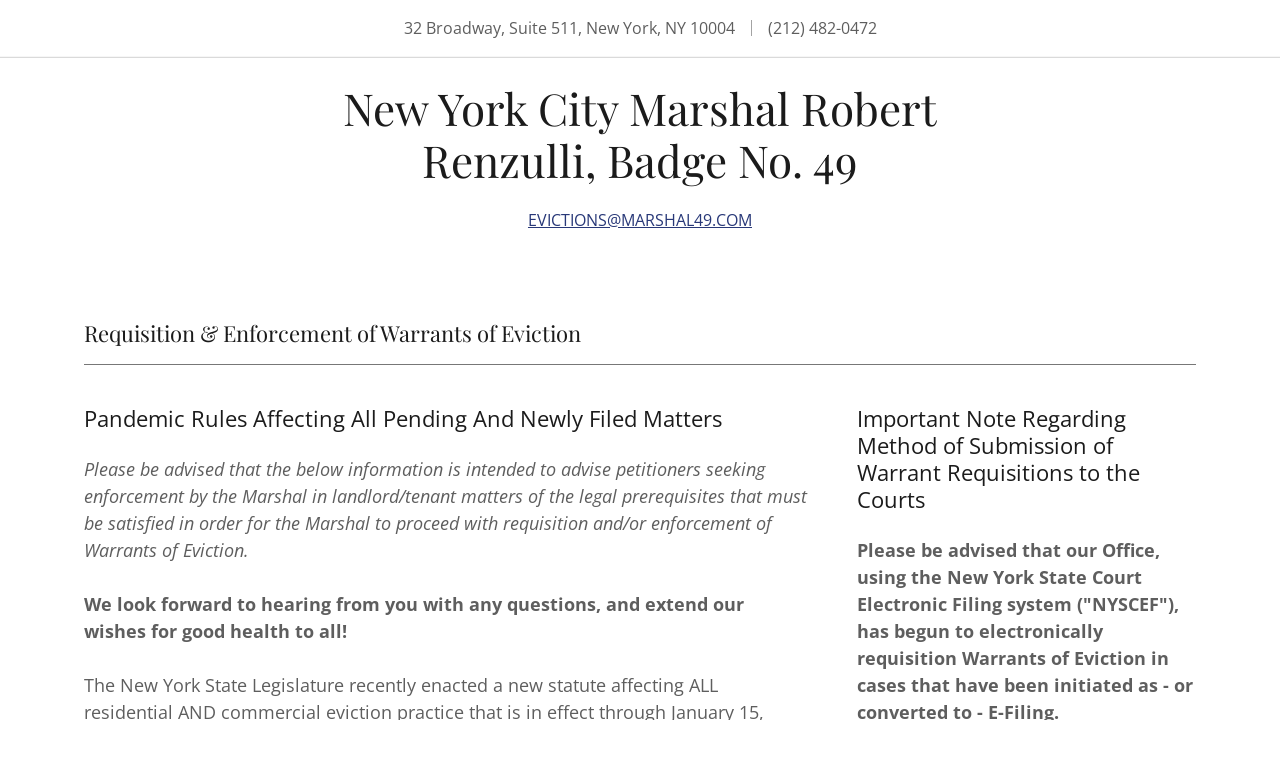

--- FILE ---
content_type: text/html;charset=utf-8
request_url: https://marshal49.com/
body_size: 20214
content:
<!DOCTYPE html><html lang="en-US"><head><meta charSet="utf-8"/><meta http-equiv="X-UA-Compatible" content="IE=edge"/><meta name="viewport" content="width=device-width, initial-scale=1"/><title>Marshal49.com</title><meta name="author" content="Marshal49.com"/><meta name="generator" content="Starfield Technologies; Go Daddy Website Builder 8.0.0000"/><link rel="manifest" href="/manifest.webmanifest"/><link rel="apple-touch-icon" sizes="57x57" href="//img1.wsimg.com/isteam/ip/996cddf0-38ec-4755-b9ff-1b6ef6d7cc3c/logo/c7b4c7e7-1777-4e6e-9215-040ae14d1b98.png/:/rs=w:57,h:57,m"/><link rel="apple-touch-icon" sizes="60x60" href="//img1.wsimg.com/isteam/ip/996cddf0-38ec-4755-b9ff-1b6ef6d7cc3c/logo/c7b4c7e7-1777-4e6e-9215-040ae14d1b98.png/:/rs=w:60,h:60,m"/><link rel="apple-touch-icon" sizes="72x72" href="//img1.wsimg.com/isteam/ip/996cddf0-38ec-4755-b9ff-1b6ef6d7cc3c/logo/c7b4c7e7-1777-4e6e-9215-040ae14d1b98.png/:/rs=w:72,h:72,m"/><link rel="apple-touch-icon" sizes="114x114" href="//img1.wsimg.com/isteam/ip/996cddf0-38ec-4755-b9ff-1b6ef6d7cc3c/logo/c7b4c7e7-1777-4e6e-9215-040ae14d1b98.png/:/rs=w:114,h:114,m"/><link rel="apple-touch-icon" sizes="120x120" href="//img1.wsimg.com/isteam/ip/996cddf0-38ec-4755-b9ff-1b6ef6d7cc3c/logo/c7b4c7e7-1777-4e6e-9215-040ae14d1b98.png/:/rs=w:120,h:120,m"/><link rel="apple-touch-icon" sizes="144x144" href="//img1.wsimg.com/isteam/ip/996cddf0-38ec-4755-b9ff-1b6ef6d7cc3c/logo/c7b4c7e7-1777-4e6e-9215-040ae14d1b98.png/:/rs=w:144,h:144,m"/><link rel="apple-touch-icon" sizes="152x152" href="//img1.wsimg.com/isteam/ip/996cddf0-38ec-4755-b9ff-1b6ef6d7cc3c/logo/c7b4c7e7-1777-4e6e-9215-040ae14d1b98.png/:/rs=w:152,h:152,m"/><link rel="apple-touch-icon" sizes="180x180" href="//img1.wsimg.com/isteam/ip/996cddf0-38ec-4755-b9ff-1b6ef6d7cc3c/logo/c7b4c7e7-1777-4e6e-9215-040ae14d1b98.png/:/rs=w:180,h:180,m"/><meta property="og:url" content="https://marshal49.com/"/>
<meta property="og:site_name" content="Marshal49.com"/>
<meta property="og:title" content="Marshal49.com"/>
<meta property="og:description" content="EVICTIONS@MARSHAL49.COM"/>
<meta property="og:type" content="website"/>
<meta property="og:image" content="https://img1.wsimg.com/isteam/ip/996cddf0-38ec-4755-b9ff-1b6ef6d7cc3c/logo/c7b4c7e7-1777-4e6e-9215-040ae14d1b98.png"/>
<meta property="og:locale" content="en_US"/>
<meta name="twitter:card" content="summary"/>
<meta name="twitter:title" content="Marshal49.com"/>
<meta name="twitter:description" content="EVICTIONS@MARSHAL49.COM"/>
<meta name="twitter:image" content="https://img1.wsimg.com/isteam/ip/996cddf0-38ec-4755-b9ff-1b6ef6d7cc3c/logo/c7b4c7e7-1777-4e6e-9215-040ae14d1b98.png"/>
<meta name="twitter:image:alt" content="Marshal49.com"/>
<meta name="theme-color" content="#283878"/><style data-inline-fonts>/* cyrillic */
@font-face {
  font-family: 'Playfair Display';
  font-style: normal;
  font-weight: 400;
  font-display: swap;
  src: url(https://img1.wsimg.com/gfonts/s/playfairdisplay/v40/nuFiD-vYSZviVYUb_rj3ij__anPXDTjYgFE_.woff2) format('woff2');
  unicode-range: U+0301, U+0400-045F, U+0490-0491, U+04B0-04B1, U+2116;
}
/* vietnamese */
@font-face {
  font-family: 'Playfair Display';
  font-style: normal;
  font-weight: 400;
  font-display: swap;
  src: url(https://img1.wsimg.com/gfonts/s/playfairdisplay/v40/nuFiD-vYSZviVYUb_rj3ij__anPXDTPYgFE_.woff2) format('woff2');
  unicode-range: U+0102-0103, U+0110-0111, U+0128-0129, U+0168-0169, U+01A0-01A1, U+01AF-01B0, U+0300-0301, U+0303-0304, U+0308-0309, U+0323, U+0329, U+1EA0-1EF9, U+20AB;
}
/* latin-ext */
@font-face {
  font-family: 'Playfair Display';
  font-style: normal;
  font-weight: 400;
  font-display: swap;
  src: url(https://img1.wsimg.com/gfonts/s/playfairdisplay/v40/nuFiD-vYSZviVYUb_rj3ij__anPXDTLYgFE_.woff2) format('woff2');
  unicode-range: U+0100-02BA, U+02BD-02C5, U+02C7-02CC, U+02CE-02D7, U+02DD-02FF, U+0304, U+0308, U+0329, U+1D00-1DBF, U+1E00-1E9F, U+1EF2-1EFF, U+2020, U+20A0-20AB, U+20AD-20C0, U+2113, U+2C60-2C7F, U+A720-A7FF;
}
/* latin */
@font-face {
  font-family: 'Playfair Display';
  font-style: normal;
  font-weight: 400;
  font-display: swap;
  src: url(https://img1.wsimg.com/gfonts/s/playfairdisplay/v40/nuFiD-vYSZviVYUb_rj3ij__anPXDTzYgA.woff2) format('woff2');
  unicode-range: U+0000-00FF, U+0131, U+0152-0153, U+02BB-02BC, U+02C6, U+02DA, U+02DC, U+0304, U+0308, U+0329, U+2000-206F, U+20AC, U+2122, U+2191, U+2193, U+2212, U+2215, U+FEFF, U+FFFD;
}
/* cyrillic */
@font-face {
  font-family: 'Playfair Display';
  font-style: normal;
  font-weight: 700;
  font-display: swap;
  src: url(https://img1.wsimg.com/gfonts/s/playfairdisplay/v40/nuFiD-vYSZviVYUb_rj3ij__anPXDTjYgFE_.woff2) format('woff2');
  unicode-range: U+0301, U+0400-045F, U+0490-0491, U+04B0-04B1, U+2116;
}
/* vietnamese */
@font-face {
  font-family: 'Playfair Display';
  font-style: normal;
  font-weight: 700;
  font-display: swap;
  src: url(https://img1.wsimg.com/gfonts/s/playfairdisplay/v40/nuFiD-vYSZviVYUb_rj3ij__anPXDTPYgFE_.woff2) format('woff2');
  unicode-range: U+0102-0103, U+0110-0111, U+0128-0129, U+0168-0169, U+01A0-01A1, U+01AF-01B0, U+0300-0301, U+0303-0304, U+0308-0309, U+0323, U+0329, U+1EA0-1EF9, U+20AB;
}
/* latin-ext */
@font-face {
  font-family: 'Playfair Display';
  font-style: normal;
  font-weight: 700;
  font-display: swap;
  src: url(https://img1.wsimg.com/gfonts/s/playfairdisplay/v40/nuFiD-vYSZviVYUb_rj3ij__anPXDTLYgFE_.woff2) format('woff2');
  unicode-range: U+0100-02BA, U+02BD-02C5, U+02C7-02CC, U+02CE-02D7, U+02DD-02FF, U+0304, U+0308, U+0329, U+1D00-1DBF, U+1E00-1E9F, U+1EF2-1EFF, U+2020, U+20A0-20AB, U+20AD-20C0, U+2113, U+2C60-2C7F, U+A720-A7FF;
}
/* latin */
@font-face {
  font-family: 'Playfair Display';
  font-style: normal;
  font-weight: 700;
  font-display: swap;
  src: url(https://img1.wsimg.com/gfonts/s/playfairdisplay/v40/nuFiD-vYSZviVYUb_rj3ij__anPXDTzYgA.woff2) format('woff2');
  unicode-range: U+0000-00FF, U+0131, U+0152-0153, U+02BB-02BC, U+02C6, U+02DA, U+02DC, U+0304, U+0308, U+0329, U+2000-206F, U+20AC, U+2122, U+2191, U+2193, U+2212, U+2215, U+FEFF, U+FFFD;
}
/* cyrillic */
@font-face {
  font-family: 'Playfair Display';
  font-style: normal;
  font-weight: 900;
  font-display: swap;
  src: url(https://img1.wsimg.com/gfonts/s/playfairdisplay/v40/nuFiD-vYSZviVYUb_rj3ij__anPXDTjYgFE_.woff2) format('woff2');
  unicode-range: U+0301, U+0400-045F, U+0490-0491, U+04B0-04B1, U+2116;
}
/* vietnamese */
@font-face {
  font-family: 'Playfair Display';
  font-style: normal;
  font-weight: 900;
  font-display: swap;
  src: url(https://img1.wsimg.com/gfonts/s/playfairdisplay/v40/nuFiD-vYSZviVYUb_rj3ij__anPXDTPYgFE_.woff2) format('woff2');
  unicode-range: U+0102-0103, U+0110-0111, U+0128-0129, U+0168-0169, U+01A0-01A1, U+01AF-01B0, U+0300-0301, U+0303-0304, U+0308-0309, U+0323, U+0329, U+1EA0-1EF9, U+20AB;
}
/* latin-ext */
@font-face {
  font-family: 'Playfair Display';
  font-style: normal;
  font-weight: 900;
  font-display: swap;
  src: url(https://img1.wsimg.com/gfonts/s/playfairdisplay/v40/nuFiD-vYSZviVYUb_rj3ij__anPXDTLYgFE_.woff2) format('woff2');
  unicode-range: U+0100-02BA, U+02BD-02C5, U+02C7-02CC, U+02CE-02D7, U+02DD-02FF, U+0304, U+0308, U+0329, U+1D00-1DBF, U+1E00-1E9F, U+1EF2-1EFF, U+2020, U+20A0-20AB, U+20AD-20C0, U+2113, U+2C60-2C7F, U+A720-A7FF;
}
/* latin */
@font-face {
  font-family: 'Playfair Display';
  font-style: normal;
  font-weight: 900;
  font-display: swap;
  src: url(https://img1.wsimg.com/gfonts/s/playfairdisplay/v40/nuFiD-vYSZviVYUb_rj3ij__anPXDTzYgA.woff2) format('woff2');
  unicode-range: U+0000-00FF, U+0131, U+0152-0153, U+02BB-02BC, U+02C6, U+02DA, U+02DC, U+0304, U+0308, U+0329, U+2000-206F, U+20AC, U+2122, U+2191, U+2193, U+2212, U+2215, U+FEFF, U+FFFD;
}

/* cyrillic-ext */
@font-face {
  font-family: 'Open Sans';
  font-style: italic;
  font-weight: 300;
  font-stretch: 100%;
  font-display: swap;
  src: url(https://img1.wsimg.com/gfonts/s/opensans/v44/memtYaGs126MiZpBA-UFUIcVXSCEkx2cmqvXlWqWtE6F15M.woff2) format('woff2');
  unicode-range: U+0460-052F, U+1C80-1C8A, U+20B4, U+2DE0-2DFF, U+A640-A69F, U+FE2E-FE2F;
}
/* cyrillic */
@font-face {
  font-family: 'Open Sans';
  font-style: italic;
  font-weight: 300;
  font-stretch: 100%;
  font-display: swap;
  src: url(https://img1.wsimg.com/gfonts/s/opensans/v44/memtYaGs126MiZpBA-UFUIcVXSCEkx2cmqvXlWqWvU6F15M.woff2) format('woff2');
  unicode-range: U+0301, U+0400-045F, U+0490-0491, U+04B0-04B1, U+2116;
}
/* greek-ext */
@font-face {
  font-family: 'Open Sans';
  font-style: italic;
  font-weight: 300;
  font-stretch: 100%;
  font-display: swap;
  src: url(https://img1.wsimg.com/gfonts/s/opensans/v44/memtYaGs126MiZpBA-UFUIcVXSCEkx2cmqvXlWqWtU6F15M.woff2) format('woff2');
  unicode-range: U+1F00-1FFF;
}
/* greek */
@font-face {
  font-family: 'Open Sans';
  font-style: italic;
  font-weight: 300;
  font-stretch: 100%;
  font-display: swap;
  src: url(https://img1.wsimg.com/gfonts/s/opensans/v44/memtYaGs126MiZpBA-UFUIcVXSCEkx2cmqvXlWqWuk6F15M.woff2) format('woff2');
  unicode-range: U+0370-0377, U+037A-037F, U+0384-038A, U+038C, U+038E-03A1, U+03A3-03FF;
}
/* hebrew */
@font-face {
  font-family: 'Open Sans';
  font-style: italic;
  font-weight: 300;
  font-stretch: 100%;
  font-display: swap;
  src: url(https://img1.wsimg.com/gfonts/s/opensans/v44/memtYaGs126MiZpBA-UFUIcVXSCEkx2cmqvXlWqWu06F15M.woff2) format('woff2');
  unicode-range: U+0307-0308, U+0590-05FF, U+200C-2010, U+20AA, U+25CC, U+FB1D-FB4F;
}
/* math */
@font-face {
  font-family: 'Open Sans';
  font-style: italic;
  font-weight: 300;
  font-stretch: 100%;
  font-display: swap;
  src: url(https://img1.wsimg.com/gfonts/s/opensans/v44/memtYaGs126MiZpBA-UFUIcVXSCEkx2cmqvXlWqWxU6F15M.woff2) format('woff2');
  unicode-range: U+0302-0303, U+0305, U+0307-0308, U+0310, U+0312, U+0315, U+031A, U+0326-0327, U+032C, U+032F-0330, U+0332-0333, U+0338, U+033A, U+0346, U+034D, U+0391-03A1, U+03A3-03A9, U+03B1-03C9, U+03D1, U+03D5-03D6, U+03F0-03F1, U+03F4-03F5, U+2016-2017, U+2034-2038, U+203C, U+2040, U+2043, U+2047, U+2050, U+2057, U+205F, U+2070-2071, U+2074-208E, U+2090-209C, U+20D0-20DC, U+20E1, U+20E5-20EF, U+2100-2112, U+2114-2115, U+2117-2121, U+2123-214F, U+2190, U+2192, U+2194-21AE, U+21B0-21E5, U+21F1-21F2, U+21F4-2211, U+2213-2214, U+2216-22FF, U+2308-230B, U+2310, U+2319, U+231C-2321, U+2336-237A, U+237C, U+2395, U+239B-23B7, U+23D0, U+23DC-23E1, U+2474-2475, U+25AF, U+25B3, U+25B7, U+25BD, U+25C1, U+25CA, U+25CC, U+25FB, U+266D-266F, U+27C0-27FF, U+2900-2AFF, U+2B0E-2B11, U+2B30-2B4C, U+2BFE, U+3030, U+FF5B, U+FF5D, U+1D400-1D7FF, U+1EE00-1EEFF;
}
/* symbols */
@font-face {
  font-family: 'Open Sans';
  font-style: italic;
  font-weight: 300;
  font-stretch: 100%;
  font-display: swap;
  src: url(https://img1.wsimg.com/gfonts/s/opensans/v44/memtYaGs126MiZpBA-UFUIcVXSCEkx2cmqvXlWqW106F15M.woff2) format('woff2');
  unicode-range: U+0001-000C, U+000E-001F, U+007F-009F, U+20DD-20E0, U+20E2-20E4, U+2150-218F, U+2190, U+2192, U+2194-2199, U+21AF, U+21E6-21F0, U+21F3, U+2218-2219, U+2299, U+22C4-22C6, U+2300-243F, U+2440-244A, U+2460-24FF, U+25A0-27BF, U+2800-28FF, U+2921-2922, U+2981, U+29BF, U+29EB, U+2B00-2BFF, U+4DC0-4DFF, U+FFF9-FFFB, U+10140-1018E, U+10190-1019C, U+101A0, U+101D0-101FD, U+102E0-102FB, U+10E60-10E7E, U+1D2C0-1D2D3, U+1D2E0-1D37F, U+1F000-1F0FF, U+1F100-1F1AD, U+1F1E6-1F1FF, U+1F30D-1F30F, U+1F315, U+1F31C, U+1F31E, U+1F320-1F32C, U+1F336, U+1F378, U+1F37D, U+1F382, U+1F393-1F39F, U+1F3A7-1F3A8, U+1F3AC-1F3AF, U+1F3C2, U+1F3C4-1F3C6, U+1F3CA-1F3CE, U+1F3D4-1F3E0, U+1F3ED, U+1F3F1-1F3F3, U+1F3F5-1F3F7, U+1F408, U+1F415, U+1F41F, U+1F426, U+1F43F, U+1F441-1F442, U+1F444, U+1F446-1F449, U+1F44C-1F44E, U+1F453, U+1F46A, U+1F47D, U+1F4A3, U+1F4B0, U+1F4B3, U+1F4B9, U+1F4BB, U+1F4BF, U+1F4C8-1F4CB, U+1F4D6, U+1F4DA, U+1F4DF, U+1F4E3-1F4E6, U+1F4EA-1F4ED, U+1F4F7, U+1F4F9-1F4FB, U+1F4FD-1F4FE, U+1F503, U+1F507-1F50B, U+1F50D, U+1F512-1F513, U+1F53E-1F54A, U+1F54F-1F5FA, U+1F610, U+1F650-1F67F, U+1F687, U+1F68D, U+1F691, U+1F694, U+1F698, U+1F6AD, U+1F6B2, U+1F6B9-1F6BA, U+1F6BC, U+1F6C6-1F6CF, U+1F6D3-1F6D7, U+1F6E0-1F6EA, U+1F6F0-1F6F3, U+1F6F7-1F6FC, U+1F700-1F7FF, U+1F800-1F80B, U+1F810-1F847, U+1F850-1F859, U+1F860-1F887, U+1F890-1F8AD, U+1F8B0-1F8BB, U+1F8C0-1F8C1, U+1F900-1F90B, U+1F93B, U+1F946, U+1F984, U+1F996, U+1F9E9, U+1FA00-1FA6F, U+1FA70-1FA7C, U+1FA80-1FA89, U+1FA8F-1FAC6, U+1FACE-1FADC, U+1FADF-1FAE9, U+1FAF0-1FAF8, U+1FB00-1FBFF;
}
/* vietnamese */
@font-face {
  font-family: 'Open Sans';
  font-style: italic;
  font-weight: 300;
  font-stretch: 100%;
  font-display: swap;
  src: url(https://img1.wsimg.com/gfonts/s/opensans/v44/memtYaGs126MiZpBA-UFUIcVXSCEkx2cmqvXlWqWtk6F15M.woff2) format('woff2');
  unicode-range: U+0102-0103, U+0110-0111, U+0128-0129, U+0168-0169, U+01A0-01A1, U+01AF-01B0, U+0300-0301, U+0303-0304, U+0308-0309, U+0323, U+0329, U+1EA0-1EF9, U+20AB;
}
/* latin-ext */
@font-face {
  font-family: 'Open Sans';
  font-style: italic;
  font-weight: 300;
  font-stretch: 100%;
  font-display: swap;
  src: url(https://img1.wsimg.com/gfonts/s/opensans/v44/memtYaGs126MiZpBA-UFUIcVXSCEkx2cmqvXlWqWt06F15M.woff2) format('woff2');
  unicode-range: U+0100-02BA, U+02BD-02C5, U+02C7-02CC, U+02CE-02D7, U+02DD-02FF, U+0304, U+0308, U+0329, U+1D00-1DBF, U+1E00-1E9F, U+1EF2-1EFF, U+2020, U+20A0-20AB, U+20AD-20C0, U+2113, U+2C60-2C7F, U+A720-A7FF;
}
/* latin */
@font-face {
  font-family: 'Open Sans';
  font-style: italic;
  font-weight: 300;
  font-stretch: 100%;
  font-display: swap;
  src: url(https://img1.wsimg.com/gfonts/s/opensans/v44/memtYaGs126MiZpBA-UFUIcVXSCEkx2cmqvXlWqWuU6F.woff2) format('woff2');
  unicode-range: U+0000-00FF, U+0131, U+0152-0153, U+02BB-02BC, U+02C6, U+02DA, U+02DC, U+0304, U+0308, U+0329, U+2000-206F, U+20AC, U+2122, U+2191, U+2193, U+2212, U+2215, U+FEFF, U+FFFD;
}
/* cyrillic-ext */
@font-face {
  font-family: 'Open Sans';
  font-style: italic;
  font-weight: 400;
  font-stretch: 100%;
  font-display: swap;
  src: url(https://img1.wsimg.com/gfonts/s/opensans/v44/memtYaGs126MiZpBA-UFUIcVXSCEkx2cmqvXlWqWtE6F15M.woff2) format('woff2');
  unicode-range: U+0460-052F, U+1C80-1C8A, U+20B4, U+2DE0-2DFF, U+A640-A69F, U+FE2E-FE2F;
}
/* cyrillic */
@font-face {
  font-family: 'Open Sans';
  font-style: italic;
  font-weight: 400;
  font-stretch: 100%;
  font-display: swap;
  src: url(https://img1.wsimg.com/gfonts/s/opensans/v44/memtYaGs126MiZpBA-UFUIcVXSCEkx2cmqvXlWqWvU6F15M.woff2) format('woff2');
  unicode-range: U+0301, U+0400-045F, U+0490-0491, U+04B0-04B1, U+2116;
}
/* greek-ext */
@font-face {
  font-family: 'Open Sans';
  font-style: italic;
  font-weight: 400;
  font-stretch: 100%;
  font-display: swap;
  src: url(https://img1.wsimg.com/gfonts/s/opensans/v44/memtYaGs126MiZpBA-UFUIcVXSCEkx2cmqvXlWqWtU6F15M.woff2) format('woff2');
  unicode-range: U+1F00-1FFF;
}
/* greek */
@font-face {
  font-family: 'Open Sans';
  font-style: italic;
  font-weight: 400;
  font-stretch: 100%;
  font-display: swap;
  src: url(https://img1.wsimg.com/gfonts/s/opensans/v44/memtYaGs126MiZpBA-UFUIcVXSCEkx2cmqvXlWqWuk6F15M.woff2) format('woff2');
  unicode-range: U+0370-0377, U+037A-037F, U+0384-038A, U+038C, U+038E-03A1, U+03A3-03FF;
}
/* hebrew */
@font-face {
  font-family: 'Open Sans';
  font-style: italic;
  font-weight: 400;
  font-stretch: 100%;
  font-display: swap;
  src: url(https://img1.wsimg.com/gfonts/s/opensans/v44/memtYaGs126MiZpBA-UFUIcVXSCEkx2cmqvXlWqWu06F15M.woff2) format('woff2');
  unicode-range: U+0307-0308, U+0590-05FF, U+200C-2010, U+20AA, U+25CC, U+FB1D-FB4F;
}
/* math */
@font-face {
  font-family: 'Open Sans';
  font-style: italic;
  font-weight: 400;
  font-stretch: 100%;
  font-display: swap;
  src: url(https://img1.wsimg.com/gfonts/s/opensans/v44/memtYaGs126MiZpBA-UFUIcVXSCEkx2cmqvXlWqWxU6F15M.woff2) format('woff2');
  unicode-range: U+0302-0303, U+0305, U+0307-0308, U+0310, U+0312, U+0315, U+031A, U+0326-0327, U+032C, U+032F-0330, U+0332-0333, U+0338, U+033A, U+0346, U+034D, U+0391-03A1, U+03A3-03A9, U+03B1-03C9, U+03D1, U+03D5-03D6, U+03F0-03F1, U+03F4-03F5, U+2016-2017, U+2034-2038, U+203C, U+2040, U+2043, U+2047, U+2050, U+2057, U+205F, U+2070-2071, U+2074-208E, U+2090-209C, U+20D0-20DC, U+20E1, U+20E5-20EF, U+2100-2112, U+2114-2115, U+2117-2121, U+2123-214F, U+2190, U+2192, U+2194-21AE, U+21B0-21E5, U+21F1-21F2, U+21F4-2211, U+2213-2214, U+2216-22FF, U+2308-230B, U+2310, U+2319, U+231C-2321, U+2336-237A, U+237C, U+2395, U+239B-23B7, U+23D0, U+23DC-23E1, U+2474-2475, U+25AF, U+25B3, U+25B7, U+25BD, U+25C1, U+25CA, U+25CC, U+25FB, U+266D-266F, U+27C0-27FF, U+2900-2AFF, U+2B0E-2B11, U+2B30-2B4C, U+2BFE, U+3030, U+FF5B, U+FF5D, U+1D400-1D7FF, U+1EE00-1EEFF;
}
/* symbols */
@font-face {
  font-family: 'Open Sans';
  font-style: italic;
  font-weight: 400;
  font-stretch: 100%;
  font-display: swap;
  src: url(https://img1.wsimg.com/gfonts/s/opensans/v44/memtYaGs126MiZpBA-UFUIcVXSCEkx2cmqvXlWqW106F15M.woff2) format('woff2');
  unicode-range: U+0001-000C, U+000E-001F, U+007F-009F, U+20DD-20E0, U+20E2-20E4, U+2150-218F, U+2190, U+2192, U+2194-2199, U+21AF, U+21E6-21F0, U+21F3, U+2218-2219, U+2299, U+22C4-22C6, U+2300-243F, U+2440-244A, U+2460-24FF, U+25A0-27BF, U+2800-28FF, U+2921-2922, U+2981, U+29BF, U+29EB, U+2B00-2BFF, U+4DC0-4DFF, U+FFF9-FFFB, U+10140-1018E, U+10190-1019C, U+101A0, U+101D0-101FD, U+102E0-102FB, U+10E60-10E7E, U+1D2C0-1D2D3, U+1D2E0-1D37F, U+1F000-1F0FF, U+1F100-1F1AD, U+1F1E6-1F1FF, U+1F30D-1F30F, U+1F315, U+1F31C, U+1F31E, U+1F320-1F32C, U+1F336, U+1F378, U+1F37D, U+1F382, U+1F393-1F39F, U+1F3A7-1F3A8, U+1F3AC-1F3AF, U+1F3C2, U+1F3C4-1F3C6, U+1F3CA-1F3CE, U+1F3D4-1F3E0, U+1F3ED, U+1F3F1-1F3F3, U+1F3F5-1F3F7, U+1F408, U+1F415, U+1F41F, U+1F426, U+1F43F, U+1F441-1F442, U+1F444, U+1F446-1F449, U+1F44C-1F44E, U+1F453, U+1F46A, U+1F47D, U+1F4A3, U+1F4B0, U+1F4B3, U+1F4B9, U+1F4BB, U+1F4BF, U+1F4C8-1F4CB, U+1F4D6, U+1F4DA, U+1F4DF, U+1F4E3-1F4E6, U+1F4EA-1F4ED, U+1F4F7, U+1F4F9-1F4FB, U+1F4FD-1F4FE, U+1F503, U+1F507-1F50B, U+1F50D, U+1F512-1F513, U+1F53E-1F54A, U+1F54F-1F5FA, U+1F610, U+1F650-1F67F, U+1F687, U+1F68D, U+1F691, U+1F694, U+1F698, U+1F6AD, U+1F6B2, U+1F6B9-1F6BA, U+1F6BC, U+1F6C6-1F6CF, U+1F6D3-1F6D7, U+1F6E0-1F6EA, U+1F6F0-1F6F3, U+1F6F7-1F6FC, U+1F700-1F7FF, U+1F800-1F80B, U+1F810-1F847, U+1F850-1F859, U+1F860-1F887, U+1F890-1F8AD, U+1F8B0-1F8BB, U+1F8C0-1F8C1, U+1F900-1F90B, U+1F93B, U+1F946, U+1F984, U+1F996, U+1F9E9, U+1FA00-1FA6F, U+1FA70-1FA7C, U+1FA80-1FA89, U+1FA8F-1FAC6, U+1FACE-1FADC, U+1FADF-1FAE9, U+1FAF0-1FAF8, U+1FB00-1FBFF;
}
/* vietnamese */
@font-face {
  font-family: 'Open Sans';
  font-style: italic;
  font-weight: 400;
  font-stretch: 100%;
  font-display: swap;
  src: url(https://img1.wsimg.com/gfonts/s/opensans/v44/memtYaGs126MiZpBA-UFUIcVXSCEkx2cmqvXlWqWtk6F15M.woff2) format('woff2');
  unicode-range: U+0102-0103, U+0110-0111, U+0128-0129, U+0168-0169, U+01A0-01A1, U+01AF-01B0, U+0300-0301, U+0303-0304, U+0308-0309, U+0323, U+0329, U+1EA0-1EF9, U+20AB;
}
/* latin-ext */
@font-face {
  font-family: 'Open Sans';
  font-style: italic;
  font-weight: 400;
  font-stretch: 100%;
  font-display: swap;
  src: url(https://img1.wsimg.com/gfonts/s/opensans/v44/memtYaGs126MiZpBA-UFUIcVXSCEkx2cmqvXlWqWt06F15M.woff2) format('woff2');
  unicode-range: U+0100-02BA, U+02BD-02C5, U+02C7-02CC, U+02CE-02D7, U+02DD-02FF, U+0304, U+0308, U+0329, U+1D00-1DBF, U+1E00-1E9F, U+1EF2-1EFF, U+2020, U+20A0-20AB, U+20AD-20C0, U+2113, U+2C60-2C7F, U+A720-A7FF;
}
/* latin */
@font-face {
  font-family: 'Open Sans';
  font-style: italic;
  font-weight: 400;
  font-stretch: 100%;
  font-display: swap;
  src: url(https://img1.wsimg.com/gfonts/s/opensans/v44/memtYaGs126MiZpBA-UFUIcVXSCEkx2cmqvXlWqWuU6F.woff2) format('woff2');
  unicode-range: U+0000-00FF, U+0131, U+0152-0153, U+02BB-02BC, U+02C6, U+02DA, U+02DC, U+0304, U+0308, U+0329, U+2000-206F, U+20AC, U+2122, U+2191, U+2193, U+2212, U+2215, U+FEFF, U+FFFD;
}
/* cyrillic-ext */
@font-face {
  font-family: 'Open Sans';
  font-style: italic;
  font-weight: 700;
  font-stretch: 100%;
  font-display: swap;
  src: url(https://img1.wsimg.com/gfonts/s/opensans/v44/memtYaGs126MiZpBA-UFUIcVXSCEkx2cmqvXlWqWtE6F15M.woff2) format('woff2');
  unicode-range: U+0460-052F, U+1C80-1C8A, U+20B4, U+2DE0-2DFF, U+A640-A69F, U+FE2E-FE2F;
}
/* cyrillic */
@font-face {
  font-family: 'Open Sans';
  font-style: italic;
  font-weight: 700;
  font-stretch: 100%;
  font-display: swap;
  src: url(https://img1.wsimg.com/gfonts/s/opensans/v44/memtYaGs126MiZpBA-UFUIcVXSCEkx2cmqvXlWqWvU6F15M.woff2) format('woff2');
  unicode-range: U+0301, U+0400-045F, U+0490-0491, U+04B0-04B1, U+2116;
}
/* greek-ext */
@font-face {
  font-family: 'Open Sans';
  font-style: italic;
  font-weight: 700;
  font-stretch: 100%;
  font-display: swap;
  src: url(https://img1.wsimg.com/gfonts/s/opensans/v44/memtYaGs126MiZpBA-UFUIcVXSCEkx2cmqvXlWqWtU6F15M.woff2) format('woff2');
  unicode-range: U+1F00-1FFF;
}
/* greek */
@font-face {
  font-family: 'Open Sans';
  font-style: italic;
  font-weight: 700;
  font-stretch: 100%;
  font-display: swap;
  src: url(https://img1.wsimg.com/gfonts/s/opensans/v44/memtYaGs126MiZpBA-UFUIcVXSCEkx2cmqvXlWqWuk6F15M.woff2) format('woff2');
  unicode-range: U+0370-0377, U+037A-037F, U+0384-038A, U+038C, U+038E-03A1, U+03A3-03FF;
}
/* hebrew */
@font-face {
  font-family: 'Open Sans';
  font-style: italic;
  font-weight: 700;
  font-stretch: 100%;
  font-display: swap;
  src: url(https://img1.wsimg.com/gfonts/s/opensans/v44/memtYaGs126MiZpBA-UFUIcVXSCEkx2cmqvXlWqWu06F15M.woff2) format('woff2');
  unicode-range: U+0307-0308, U+0590-05FF, U+200C-2010, U+20AA, U+25CC, U+FB1D-FB4F;
}
/* math */
@font-face {
  font-family: 'Open Sans';
  font-style: italic;
  font-weight: 700;
  font-stretch: 100%;
  font-display: swap;
  src: url(https://img1.wsimg.com/gfonts/s/opensans/v44/memtYaGs126MiZpBA-UFUIcVXSCEkx2cmqvXlWqWxU6F15M.woff2) format('woff2');
  unicode-range: U+0302-0303, U+0305, U+0307-0308, U+0310, U+0312, U+0315, U+031A, U+0326-0327, U+032C, U+032F-0330, U+0332-0333, U+0338, U+033A, U+0346, U+034D, U+0391-03A1, U+03A3-03A9, U+03B1-03C9, U+03D1, U+03D5-03D6, U+03F0-03F1, U+03F4-03F5, U+2016-2017, U+2034-2038, U+203C, U+2040, U+2043, U+2047, U+2050, U+2057, U+205F, U+2070-2071, U+2074-208E, U+2090-209C, U+20D0-20DC, U+20E1, U+20E5-20EF, U+2100-2112, U+2114-2115, U+2117-2121, U+2123-214F, U+2190, U+2192, U+2194-21AE, U+21B0-21E5, U+21F1-21F2, U+21F4-2211, U+2213-2214, U+2216-22FF, U+2308-230B, U+2310, U+2319, U+231C-2321, U+2336-237A, U+237C, U+2395, U+239B-23B7, U+23D0, U+23DC-23E1, U+2474-2475, U+25AF, U+25B3, U+25B7, U+25BD, U+25C1, U+25CA, U+25CC, U+25FB, U+266D-266F, U+27C0-27FF, U+2900-2AFF, U+2B0E-2B11, U+2B30-2B4C, U+2BFE, U+3030, U+FF5B, U+FF5D, U+1D400-1D7FF, U+1EE00-1EEFF;
}
/* symbols */
@font-face {
  font-family: 'Open Sans';
  font-style: italic;
  font-weight: 700;
  font-stretch: 100%;
  font-display: swap;
  src: url(https://img1.wsimg.com/gfonts/s/opensans/v44/memtYaGs126MiZpBA-UFUIcVXSCEkx2cmqvXlWqW106F15M.woff2) format('woff2');
  unicode-range: U+0001-000C, U+000E-001F, U+007F-009F, U+20DD-20E0, U+20E2-20E4, U+2150-218F, U+2190, U+2192, U+2194-2199, U+21AF, U+21E6-21F0, U+21F3, U+2218-2219, U+2299, U+22C4-22C6, U+2300-243F, U+2440-244A, U+2460-24FF, U+25A0-27BF, U+2800-28FF, U+2921-2922, U+2981, U+29BF, U+29EB, U+2B00-2BFF, U+4DC0-4DFF, U+FFF9-FFFB, U+10140-1018E, U+10190-1019C, U+101A0, U+101D0-101FD, U+102E0-102FB, U+10E60-10E7E, U+1D2C0-1D2D3, U+1D2E0-1D37F, U+1F000-1F0FF, U+1F100-1F1AD, U+1F1E6-1F1FF, U+1F30D-1F30F, U+1F315, U+1F31C, U+1F31E, U+1F320-1F32C, U+1F336, U+1F378, U+1F37D, U+1F382, U+1F393-1F39F, U+1F3A7-1F3A8, U+1F3AC-1F3AF, U+1F3C2, U+1F3C4-1F3C6, U+1F3CA-1F3CE, U+1F3D4-1F3E0, U+1F3ED, U+1F3F1-1F3F3, U+1F3F5-1F3F7, U+1F408, U+1F415, U+1F41F, U+1F426, U+1F43F, U+1F441-1F442, U+1F444, U+1F446-1F449, U+1F44C-1F44E, U+1F453, U+1F46A, U+1F47D, U+1F4A3, U+1F4B0, U+1F4B3, U+1F4B9, U+1F4BB, U+1F4BF, U+1F4C8-1F4CB, U+1F4D6, U+1F4DA, U+1F4DF, U+1F4E3-1F4E6, U+1F4EA-1F4ED, U+1F4F7, U+1F4F9-1F4FB, U+1F4FD-1F4FE, U+1F503, U+1F507-1F50B, U+1F50D, U+1F512-1F513, U+1F53E-1F54A, U+1F54F-1F5FA, U+1F610, U+1F650-1F67F, U+1F687, U+1F68D, U+1F691, U+1F694, U+1F698, U+1F6AD, U+1F6B2, U+1F6B9-1F6BA, U+1F6BC, U+1F6C6-1F6CF, U+1F6D3-1F6D7, U+1F6E0-1F6EA, U+1F6F0-1F6F3, U+1F6F7-1F6FC, U+1F700-1F7FF, U+1F800-1F80B, U+1F810-1F847, U+1F850-1F859, U+1F860-1F887, U+1F890-1F8AD, U+1F8B0-1F8BB, U+1F8C0-1F8C1, U+1F900-1F90B, U+1F93B, U+1F946, U+1F984, U+1F996, U+1F9E9, U+1FA00-1FA6F, U+1FA70-1FA7C, U+1FA80-1FA89, U+1FA8F-1FAC6, U+1FACE-1FADC, U+1FADF-1FAE9, U+1FAF0-1FAF8, U+1FB00-1FBFF;
}
/* vietnamese */
@font-face {
  font-family: 'Open Sans';
  font-style: italic;
  font-weight: 700;
  font-stretch: 100%;
  font-display: swap;
  src: url(https://img1.wsimg.com/gfonts/s/opensans/v44/memtYaGs126MiZpBA-UFUIcVXSCEkx2cmqvXlWqWtk6F15M.woff2) format('woff2');
  unicode-range: U+0102-0103, U+0110-0111, U+0128-0129, U+0168-0169, U+01A0-01A1, U+01AF-01B0, U+0300-0301, U+0303-0304, U+0308-0309, U+0323, U+0329, U+1EA0-1EF9, U+20AB;
}
/* latin-ext */
@font-face {
  font-family: 'Open Sans';
  font-style: italic;
  font-weight: 700;
  font-stretch: 100%;
  font-display: swap;
  src: url(https://img1.wsimg.com/gfonts/s/opensans/v44/memtYaGs126MiZpBA-UFUIcVXSCEkx2cmqvXlWqWt06F15M.woff2) format('woff2');
  unicode-range: U+0100-02BA, U+02BD-02C5, U+02C7-02CC, U+02CE-02D7, U+02DD-02FF, U+0304, U+0308, U+0329, U+1D00-1DBF, U+1E00-1E9F, U+1EF2-1EFF, U+2020, U+20A0-20AB, U+20AD-20C0, U+2113, U+2C60-2C7F, U+A720-A7FF;
}
/* latin */
@font-face {
  font-family: 'Open Sans';
  font-style: italic;
  font-weight: 700;
  font-stretch: 100%;
  font-display: swap;
  src: url(https://img1.wsimg.com/gfonts/s/opensans/v44/memtYaGs126MiZpBA-UFUIcVXSCEkx2cmqvXlWqWuU6F.woff2) format('woff2');
  unicode-range: U+0000-00FF, U+0131, U+0152-0153, U+02BB-02BC, U+02C6, U+02DA, U+02DC, U+0304, U+0308, U+0329, U+2000-206F, U+20AC, U+2122, U+2191, U+2193, U+2212, U+2215, U+FEFF, U+FFFD;
}
/* cyrillic-ext */
@font-face {
  font-family: 'Open Sans';
  font-style: normal;
  font-weight: 300;
  font-stretch: 100%;
  font-display: swap;
  src: url(https://img1.wsimg.com/gfonts/s/opensans/v44/memvYaGs126MiZpBA-UvWbX2vVnXBbObj2OVTSKmu1aB.woff2) format('woff2');
  unicode-range: U+0460-052F, U+1C80-1C8A, U+20B4, U+2DE0-2DFF, U+A640-A69F, U+FE2E-FE2F;
}
/* cyrillic */
@font-face {
  font-family: 'Open Sans';
  font-style: normal;
  font-weight: 300;
  font-stretch: 100%;
  font-display: swap;
  src: url(https://img1.wsimg.com/gfonts/s/opensans/v44/memvYaGs126MiZpBA-UvWbX2vVnXBbObj2OVTSumu1aB.woff2) format('woff2');
  unicode-range: U+0301, U+0400-045F, U+0490-0491, U+04B0-04B1, U+2116;
}
/* greek-ext */
@font-face {
  font-family: 'Open Sans';
  font-style: normal;
  font-weight: 300;
  font-stretch: 100%;
  font-display: swap;
  src: url(https://img1.wsimg.com/gfonts/s/opensans/v44/memvYaGs126MiZpBA-UvWbX2vVnXBbObj2OVTSOmu1aB.woff2) format('woff2');
  unicode-range: U+1F00-1FFF;
}
/* greek */
@font-face {
  font-family: 'Open Sans';
  font-style: normal;
  font-weight: 300;
  font-stretch: 100%;
  font-display: swap;
  src: url(https://img1.wsimg.com/gfonts/s/opensans/v44/memvYaGs126MiZpBA-UvWbX2vVnXBbObj2OVTSymu1aB.woff2) format('woff2');
  unicode-range: U+0370-0377, U+037A-037F, U+0384-038A, U+038C, U+038E-03A1, U+03A3-03FF;
}
/* hebrew */
@font-face {
  font-family: 'Open Sans';
  font-style: normal;
  font-weight: 300;
  font-stretch: 100%;
  font-display: swap;
  src: url(https://img1.wsimg.com/gfonts/s/opensans/v44/memvYaGs126MiZpBA-UvWbX2vVnXBbObj2OVTS2mu1aB.woff2) format('woff2');
  unicode-range: U+0307-0308, U+0590-05FF, U+200C-2010, U+20AA, U+25CC, U+FB1D-FB4F;
}
/* math */
@font-face {
  font-family: 'Open Sans';
  font-style: normal;
  font-weight: 300;
  font-stretch: 100%;
  font-display: swap;
  src: url(https://img1.wsimg.com/gfonts/s/opensans/v44/memvYaGs126MiZpBA-UvWbX2vVnXBbObj2OVTVOmu1aB.woff2) format('woff2');
  unicode-range: U+0302-0303, U+0305, U+0307-0308, U+0310, U+0312, U+0315, U+031A, U+0326-0327, U+032C, U+032F-0330, U+0332-0333, U+0338, U+033A, U+0346, U+034D, U+0391-03A1, U+03A3-03A9, U+03B1-03C9, U+03D1, U+03D5-03D6, U+03F0-03F1, U+03F4-03F5, U+2016-2017, U+2034-2038, U+203C, U+2040, U+2043, U+2047, U+2050, U+2057, U+205F, U+2070-2071, U+2074-208E, U+2090-209C, U+20D0-20DC, U+20E1, U+20E5-20EF, U+2100-2112, U+2114-2115, U+2117-2121, U+2123-214F, U+2190, U+2192, U+2194-21AE, U+21B0-21E5, U+21F1-21F2, U+21F4-2211, U+2213-2214, U+2216-22FF, U+2308-230B, U+2310, U+2319, U+231C-2321, U+2336-237A, U+237C, U+2395, U+239B-23B7, U+23D0, U+23DC-23E1, U+2474-2475, U+25AF, U+25B3, U+25B7, U+25BD, U+25C1, U+25CA, U+25CC, U+25FB, U+266D-266F, U+27C0-27FF, U+2900-2AFF, U+2B0E-2B11, U+2B30-2B4C, U+2BFE, U+3030, U+FF5B, U+FF5D, U+1D400-1D7FF, U+1EE00-1EEFF;
}
/* symbols */
@font-face {
  font-family: 'Open Sans';
  font-style: normal;
  font-weight: 300;
  font-stretch: 100%;
  font-display: swap;
  src: url(https://img1.wsimg.com/gfonts/s/opensans/v44/memvYaGs126MiZpBA-UvWbX2vVnXBbObj2OVTUGmu1aB.woff2) format('woff2');
  unicode-range: U+0001-000C, U+000E-001F, U+007F-009F, U+20DD-20E0, U+20E2-20E4, U+2150-218F, U+2190, U+2192, U+2194-2199, U+21AF, U+21E6-21F0, U+21F3, U+2218-2219, U+2299, U+22C4-22C6, U+2300-243F, U+2440-244A, U+2460-24FF, U+25A0-27BF, U+2800-28FF, U+2921-2922, U+2981, U+29BF, U+29EB, U+2B00-2BFF, U+4DC0-4DFF, U+FFF9-FFFB, U+10140-1018E, U+10190-1019C, U+101A0, U+101D0-101FD, U+102E0-102FB, U+10E60-10E7E, U+1D2C0-1D2D3, U+1D2E0-1D37F, U+1F000-1F0FF, U+1F100-1F1AD, U+1F1E6-1F1FF, U+1F30D-1F30F, U+1F315, U+1F31C, U+1F31E, U+1F320-1F32C, U+1F336, U+1F378, U+1F37D, U+1F382, U+1F393-1F39F, U+1F3A7-1F3A8, U+1F3AC-1F3AF, U+1F3C2, U+1F3C4-1F3C6, U+1F3CA-1F3CE, U+1F3D4-1F3E0, U+1F3ED, U+1F3F1-1F3F3, U+1F3F5-1F3F7, U+1F408, U+1F415, U+1F41F, U+1F426, U+1F43F, U+1F441-1F442, U+1F444, U+1F446-1F449, U+1F44C-1F44E, U+1F453, U+1F46A, U+1F47D, U+1F4A3, U+1F4B0, U+1F4B3, U+1F4B9, U+1F4BB, U+1F4BF, U+1F4C8-1F4CB, U+1F4D6, U+1F4DA, U+1F4DF, U+1F4E3-1F4E6, U+1F4EA-1F4ED, U+1F4F7, U+1F4F9-1F4FB, U+1F4FD-1F4FE, U+1F503, U+1F507-1F50B, U+1F50D, U+1F512-1F513, U+1F53E-1F54A, U+1F54F-1F5FA, U+1F610, U+1F650-1F67F, U+1F687, U+1F68D, U+1F691, U+1F694, U+1F698, U+1F6AD, U+1F6B2, U+1F6B9-1F6BA, U+1F6BC, U+1F6C6-1F6CF, U+1F6D3-1F6D7, U+1F6E0-1F6EA, U+1F6F0-1F6F3, U+1F6F7-1F6FC, U+1F700-1F7FF, U+1F800-1F80B, U+1F810-1F847, U+1F850-1F859, U+1F860-1F887, U+1F890-1F8AD, U+1F8B0-1F8BB, U+1F8C0-1F8C1, U+1F900-1F90B, U+1F93B, U+1F946, U+1F984, U+1F996, U+1F9E9, U+1FA00-1FA6F, U+1FA70-1FA7C, U+1FA80-1FA89, U+1FA8F-1FAC6, U+1FACE-1FADC, U+1FADF-1FAE9, U+1FAF0-1FAF8, U+1FB00-1FBFF;
}
/* vietnamese */
@font-face {
  font-family: 'Open Sans';
  font-style: normal;
  font-weight: 300;
  font-stretch: 100%;
  font-display: swap;
  src: url(https://img1.wsimg.com/gfonts/s/opensans/v44/memvYaGs126MiZpBA-UvWbX2vVnXBbObj2OVTSCmu1aB.woff2) format('woff2');
  unicode-range: U+0102-0103, U+0110-0111, U+0128-0129, U+0168-0169, U+01A0-01A1, U+01AF-01B0, U+0300-0301, U+0303-0304, U+0308-0309, U+0323, U+0329, U+1EA0-1EF9, U+20AB;
}
/* latin-ext */
@font-face {
  font-family: 'Open Sans';
  font-style: normal;
  font-weight: 300;
  font-stretch: 100%;
  font-display: swap;
  src: url(https://img1.wsimg.com/gfonts/s/opensans/v44/memvYaGs126MiZpBA-UvWbX2vVnXBbObj2OVTSGmu1aB.woff2) format('woff2');
  unicode-range: U+0100-02BA, U+02BD-02C5, U+02C7-02CC, U+02CE-02D7, U+02DD-02FF, U+0304, U+0308, U+0329, U+1D00-1DBF, U+1E00-1E9F, U+1EF2-1EFF, U+2020, U+20A0-20AB, U+20AD-20C0, U+2113, U+2C60-2C7F, U+A720-A7FF;
}
/* latin */
@font-face {
  font-family: 'Open Sans';
  font-style: normal;
  font-weight: 300;
  font-stretch: 100%;
  font-display: swap;
  src: url(https://img1.wsimg.com/gfonts/s/opensans/v44/memvYaGs126MiZpBA-UvWbX2vVnXBbObj2OVTS-muw.woff2) format('woff2');
  unicode-range: U+0000-00FF, U+0131, U+0152-0153, U+02BB-02BC, U+02C6, U+02DA, U+02DC, U+0304, U+0308, U+0329, U+2000-206F, U+20AC, U+2122, U+2191, U+2193, U+2212, U+2215, U+FEFF, U+FFFD;
}
/* cyrillic-ext */
@font-face {
  font-family: 'Open Sans';
  font-style: normal;
  font-weight: 400;
  font-stretch: 100%;
  font-display: swap;
  src: url(https://img1.wsimg.com/gfonts/s/opensans/v44/memvYaGs126MiZpBA-UvWbX2vVnXBbObj2OVTSKmu1aB.woff2) format('woff2');
  unicode-range: U+0460-052F, U+1C80-1C8A, U+20B4, U+2DE0-2DFF, U+A640-A69F, U+FE2E-FE2F;
}
/* cyrillic */
@font-face {
  font-family: 'Open Sans';
  font-style: normal;
  font-weight: 400;
  font-stretch: 100%;
  font-display: swap;
  src: url(https://img1.wsimg.com/gfonts/s/opensans/v44/memvYaGs126MiZpBA-UvWbX2vVnXBbObj2OVTSumu1aB.woff2) format('woff2');
  unicode-range: U+0301, U+0400-045F, U+0490-0491, U+04B0-04B1, U+2116;
}
/* greek-ext */
@font-face {
  font-family: 'Open Sans';
  font-style: normal;
  font-weight: 400;
  font-stretch: 100%;
  font-display: swap;
  src: url(https://img1.wsimg.com/gfonts/s/opensans/v44/memvYaGs126MiZpBA-UvWbX2vVnXBbObj2OVTSOmu1aB.woff2) format('woff2');
  unicode-range: U+1F00-1FFF;
}
/* greek */
@font-face {
  font-family: 'Open Sans';
  font-style: normal;
  font-weight: 400;
  font-stretch: 100%;
  font-display: swap;
  src: url(https://img1.wsimg.com/gfonts/s/opensans/v44/memvYaGs126MiZpBA-UvWbX2vVnXBbObj2OVTSymu1aB.woff2) format('woff2');
  unicode-range: U+0370-0377, U+037A-037F, U+0384-038A, U+038C, U+038E-03A1, U+03A3-03FF;
}
/* hebrew */
@font-face {
  font-family: 'Open Sans';
  font-style: normal;
  font-weight: 400;
  font-stretch: 100%;
  font-display: swap;
  src: url(https://img1.wsimg.com/gfonts/s/opensans/v44/memvYaGs126MiZpBA-UvWbX2vVnXBbObj2OVTS2mu1aB.woff2) format('woff2');
  unicode-range: U+0307-0308, U+0590-05FF, U+200C-2010, U+20AA, U+25CC, U+FB1D-FB4F;
}
/* math */
@font-face {
  font-family: 'Open Sans';
  font-style: normal;
  font-weight: 400;
  font-stretch: 100%;
  font-display: swap;
  src: url(https://img1.wsimg.com/gfonts/s/opensans/v44/memvYaGs126MiZpBA-UvWbX2vVnXBbObj2OVTVOmu1aB.woff2) format('woff2');
  unicode-range: U+0302-0303, U+0305, U+0307-0308, U+0310, U+0312, U+0315, U+031A, U+0326-0327, U+032C, U+032F-0330, U+0332-0333, U+0338, U+033A, U+0346, U+034D, U+0391-03A1, U+03A3-03A9, U+03B1-03C9, U+03D1, U+03D5-03D6, U+03F0-03F1, U+03F4-03F5, U+2016-2017, U+2034-2038, U+203C, U+2040, U+2043, U+2047, U+2050, U+2057, U+205F, U+2070-2071, U+2074-208E, U+2090-209C, U+20D0-20DC, U+20E1, U+20E5-20EF, U+2100-2112, U+2114-2115, U+2117-2121, U+2123-214F, U+2190, U+2192, U+2194-21AE, U+21B0-21E5, U+21F1-21F2, U+21F4-2211, U+2213-2214, U+2216-22FF, U+2308-230B, U+2310, U+2319, U+231C-2321, U+2336-237A, U+237C, U+2395, U+239B-23B7, U+23D0, U+23DC-23E1, U+2474-2475, U+25AF, U+25B3, U+25B7, U+25BD, U+25C1, U+25CA, U+25CC, U+25FB, U+266D-266F, U+27C0-27FF, U+2900-2AFF, U+2B0E-2B11, U+2B30-2B4C, U+2BFE, U+3030, U+FF5B, U+FF5D, U+1D400-1D7FF, U+1EE00-1EEFF;
}
/* symbols */
@font-face {
  font-family: 'Open Sans';
  font-style: normal;
  font-weight: 400;
  font-stretch: 100%;
  font-display: swap;
  src: url(https://img1.wsimg.com/gfonts/s/opensans/v44/memvYaGs126MiZpBA-UvWbX2vVnXBbObj2OVTUGmu1aB.woff2) format('woff2');
  unicode-range: U+0001-000C, U+000E-001F, U+007F-009F, U+20DD-20E0, U+20E2-20E4, U+2150-218F, U+2190, U+2192, U+2194-2199, U+21AF, U+21E6-21F0, U+21F3, U+2218-2219, U+2299, U+22C4-22C6, U+2300-243F, U+2440-244A, U+2460-24FF, U+25A0-27BF, U+2800-28FF, U+2921-2922, U+2981, U+29BF, U+29EB, U+2B00-2BFF, U+4DC0-4DFF, U+FFF9-FFFB, U+10140-1018E, U+10190-1019C, U+101A0, U+101D0-101FD, U+102E0-102FB, U+10E60-10E7E, U+1D2C0-1D2D3, U+1D2E0-1D37F, U+1F000-1F0FF, U+1F100-1F1AD, U+1F1E6-1F1FF, U+1F30D-1F30F, U+1F315, U+1F31C, U+1F31E, U+1F320-1F32C, U+1F336, U+1F378, U+1F37D, U+1F382, U+1F393-1F39F, U+1F3A7-1F3A8, U+1F3AC-1F3AF, U+1F3C2, U+1F3C4-1F3C6, U+1F3CA-1F3CE, U+1F3D4-1F3E0, U+1F3ED, U+1F3F1-1F3F3, U+1F3F5-1F3F7, U+1F408, U+1F415, U+1F41F, U+1F426, U+1F43F, U+1F441-1F442, U+1F444, U+1F446-1F449, U+1F44C-1F44E, U+1F453, U+1F46A, U+1F47D, U+1F4A3, U+1F4B0, U+1F4B3, U+1F4B9, U+1F4BB, U+1F4BF, U+1F4C8-1F4CB, U+1F4D6, U+1F4DA, U+1F4DF, U+1F4E3-1F4E6, U+1F4EA-1F4ED, U+1F4F7, U+1F4F9-1F4FB, U+1F4FD-1F4FE, U+1F503, U+1F507-1F50B, U+1F50D, U+1F512-1F513, U+1F53E-1F54A, U+1F54F-1F5FA, U+1F610, U+1F650-1F67F, U+1F687, U+1F68D, U+1F691, U+1F694, U+1F698, U+1F6AD, U+1F6B2, U+1F6B9-1F6BA, U+1F6BC, U+1F6C6-1F6CF, U+1F6D3-1F6D7, U+1F6E0-1F6EA, U+1F6F0-1F6F3, U+1F6F7-1F6FC, U+1F700-1F7FF, U+1F800-1F80B, U+1F810-1F847, U+1F850-1F859, U+1F860-1F887, U+1F890-1F8AD, U+1F8B0-1F8BB, U+1F8C0-1F8C1, U+1F900-1F90B, U+1F93B, U+1F946, U+1F984, U+1F996, U+1F9E9, U+1FA00-1FA6F, U+1FA70-1FA7C, U+1FA80-1FA89, U+1FA8F-1FAC6, U+1FACE-1FADC, U+1FADF-1FAE9, U+1FAF0-1FAF8, U+1FB00-1FBFF;
}
/* vietnamese */
@font-face {
  font-family: 'Open Sans';
  font-style: normal;
  font-weight: 400;
  font-stretch: 100%;
  font-display: swap;
  src: url(https://img1.wsimg.com/gfonts/s/opensans/v44/memvYaGs126MiZpBA-UvWbX2vVnXBbObj2OVTSCmu1aB.woff2) format('woff2');
  unicode-range: U+0102-0103, U+0110-0111, U+0128-0129, U+0168-0169, U+01A0-01A1, U+01AF-01B0, U+0300-0301, U+0303-0304, U+0308-0309, U+0323, U+0329, U+1EA0-1EF9, U+20AB;
}
/* latin-ext */
@font-face {
  font-family: 'Open Sans';
  font-style: normal;
  font-weight: 400;
  font-stretch: 100%;
  font-display: swap;
  src: url(https://img1.wsimg.com/gfonts/s/opensans/v44/memvYaGs126MiZpBA-UvWbX2vVnXBbObj2OVTSGmu1aB.woff2) format('woff2');
  unicode-range: U+0100-02BA, U+02BD-02C5, U+02C7-02CC, U+02CE-02D7, U+02DD-02FF, U+0304, U+0308, U+0329, U+1D00-1DBF, U+1E00-1E9F, U+1EF2-1EFF, U+2020, U+20A0-20AB, U+20AD-20C0, U+2113, U+2C60-2C7F, U+A720-A7FF;
}
/* latin */
@font-face {
  font-family: 'Open Sans';
  font-style: normal;
  font-weight: 400;
  font-stretch: 100%;
  font-display: swap;
  src: url(https://img1.wsimg.com/gfonts/s/opensans/v44/memvYaGs126MiZpBA-UvWbX2vVnXBbObj2OVTS-muw.woff2) format('woff2');
  unicode-range: U+0000-00FF, U+0131, U+0152-0153, U+02BB-02BC, U+02C6, U+02DA, U+02DC, U+0304, U+0308, U+0329, U+2000-206F, U+20AC, U+2122, U+2191, U+2193, U+2212, U+2215, U+FEFF, U+FFFD;
}
/* cyrillic-ext */
@font-face {
  font-family: 'Open Sans';
  font-style: normal;
  font-weight: 700;
  font-stretch: 100%;
  font-display: swap;
  src: url(https://img1.wsimg.com/gfonts/s/opensans/v44/memvYaGs126MiZpBA-UvWbX2vVnXBbObj2OVTSKmu1aB.woff2) format('woff2');
  unicode-range: U+0460-052F, U+1C80-1C8A, U+20B4, U+2DE0-2DFF, U+A640-A69F, U+FE2E-FE2F;
}
/* cyrillic */
@font-face {
  font-family: 'Open Sans';
  font-style: normal;
  font-weight: 700;
  font-stretch: 100%;
  font-display: swap;
  src: url(https://img1.wsimg.com/gfonts/s/opensans/v44/memvYaGs126MiZpBA-UvWbX2vVnXBbObj2OVTSumu1aB.woff2) format('woff2');
  unicode-range: U+0301, U+0400-045F, U+0490-0491, U+04B0-04B1, U+2116;
}
/* greek-ext */
@font-face {
  font-family: 'Open Sans';
  font-style: normal;
  font-weight: 700;
  font-stretch: 100%;
  font-display: swap;
  src: url(https://img1.wsimg.com/gfonts/s/opensans/v44/memvYaGs126MiZpBA-UvWbX2vVnXBbObj2OVTSOmu1aB.woff2) format('woff2');
  unicode-range: U+1F00-1FFF;
}
/* greek */
@font-face {
  font-family: 'Open Sans';
  font-style: normal;
  font-weight: 700;
  font-stretch: 100%;
  font-display: swap;
  src: url(https://img1.wsimg.com/gfonts/s/opensans/v44/memvYaGs126MiZpBA-UvWbX2vVnXBbObj2OVTSymu1aB.woff2) format('woff2');
  unicode-range: U+0370-0377, U+037A-037F, U+0384-038A, U+038C, U+038E-03A1, U+03A3-03FF;
}
/* hebrew */
@font-face {
  font-family: 'Open Sans';
  font-style: normal;
  font-weight: 700;
  font-stretch: 100%;
  font-display: swap;
  src: url(https://img1.wsimg.com/gfonts/s/opensans/v44/memvYaGs126MiZpBA-UvWbX2vVnXBbObj2OVTS2mu1aB.woff2) format('woff2');
  unicode-range: U+0307-0308, U+0590-05FF, U+200C-2010, U+20AA, U+25CC, U+FB1D-FB4F;
}
/* math */
@font-face {
  font-family: 'Open Sans';
  font-style: normal;
  font-weight: 700;
  font-stretch: 100%;
  font-display: swap;
  src: url(https://img1.wsimg.com/gfonts/s/opensans/v44/memvYaGs126MiZpBA-UvWbX2vVnXBbObj2OVTVOmu1aB.woff2) format('woff2');
  unicode-range: U+0302-0303, U+0305, U+0307-0308, U+0310, U+0312, U+0315, U+031A, U+0326-0327, U+032C, U+032F-0330, U+0332-0333, U+0338, U+033A, U+0346, U+034D, U+0391-03A1, U+03A3-03A9, U+03B1-03C9, U+03D1, U+03D5-03D6, U+03F0-03F1, U+03F4-03F5, U+2016-2017, U+2034-2038, U+203C, U+2040, U+2043, U+2047, U+2050, U+2057, U+205F, U+2070-2071, U+2074-208E, U+2090-209C, U+20D0-20DC, U+20E1, U+20E5-20EF, U+2100-2112, U+2114-2115, U+2117-2121, U+2123-214F, U+2190, U+2192, U+2194-21AE, U+21B0-21E5, U+21F1-21F2, U+21F4-2211, U+2213-2214, U+2216-22FF, U+2308-230B, U+2310, U+2319, U+231C-2321, U+2336-237A, U+237C, U+2395, U+239B-23B7, U+23D0, U+23DC-23E1, U+2474-2475, U+25AF, U+25B3, U+25B7, U+25BD, U+25C1, U+25CA, U+25CC, U+25FB, U+266D-266F, U+27C0-27FF, U+2900-2AFF, U+2B0E-2B11, U+2B30-2B4C, U+2BFE, U+3030, U+FF5B, U+FF5D, U+1D400-1D7FF, U+1EE00-1EEFF;
}
/* symbols */
@font-face {
  font-family: 'Open Sans';
  font-style: normal;
  font-weight: 700;
  font-stretch: 100%;
  font-display: swap;
  src: url(https://img1.wsimg.com/gfonts/s/opensans/v44/memvYaGs126MiZpBA-UvWbX2vVnXBbObj2OVTUGmu1aB.woff2) format('woff2');
  unicode-range: U+0001-000C, U+000E-001F, U+007F-009F, U+20DD-20E0, U+20E2-20E4, U+2150-218F, U+2190, U+2192, U+2194-2199, U+21AF, U+21E6-21F0, U+21F3, U+2218-2219, U+2299, U+22C4-22C6, U+2300-243F, U+2440-244A, U+2460-24FF, U+25A0-27BF, U+2800-28FF, U+2921-2922, U+2981, U+29BF, U+29EB, U+2B00-2BFF, U+4DC0-4DFF, U+FFF9-FFFB, U+10140-1018E, U+10190-1019C, U+101A0, U+101D0-101FD, U+102E0-102FB, U+10E60-10E7E, U+1D2C0-1D2D3, U+1D2E0-1D37F, U+1F000-1F0FF, U+1F100-1F1AD, U+1F1E6-1F1FF, U+1F30D-1F30F, U+1F315, U+1F31C, U+1F31E, U+1F320-1F32C, U+1F336, U+1F378, U+1F37D, U+1F382, U+1F393-1F39F, U+1F3A7-1F3A8, U+1F3AC-1F3AF, U+1F3C2, U+1F3C4-1F3C6, U+1F3CA-1F3CE, U+1F3D4-1F3E0, U+1F3ED, U+1F3F1-1F3F3, U+1F3F5-1F3F7, U+1F408, U+1F415, U+1F41F, U+1F426, U+1F43F, U+1F441-1F442, U+1F444, U+1F446-1F449, U+1F44C-1F44E, U+1F453, U+1F46A, U+1F47D, U+1F4A3, U+1F4B0, U+1F4B3, U+1F4B9, U+1F4BB, U+1F4BF, U+1F4C8-1F4CB, U+1F4D6, U+1F4DA, U+1F4DF, U+1F4E3-1F4E6, U+1F4EA-1F4ED, U+1F4F7, U+1F4F9-1F4FB, U+1F4FD-1F4FE, U+1F503, U+1F507-1F50B, U+1F50D, U+1F512-1F513, U+1F53E-1F54A, U+1F54F-1F5FA, U+1F610, U+1F650-1F67F, U+1F687, U+1F68D, U+1F691, U+1F694, U+1F698, U+1F6AD, U+1F6B2, U+1F6B9-1F6BA, U+1F6BC, U+1F6C6-1F6CF, U+1F6D3-1F6D7, U+1F6E0-1F6EA, U+1F6F0-1F6F3, U+1F6F7-1F6FC, U+1F700-1F7FF, U+1F800-1F80B, U+1F810-1F847, U+1F850-1F859, U+1F860-1F887, U+1F890-1F8AD, U+1F8B0-1F8BB, U+1F8C0-1F8C1, U+1F900-1F90B, U+1F93B, U+1F946, U+1F984, U+1F996, U+1F9E9, U+1FA00-1FA6F, U+1FA70-1FA7C, U+1FA80-1FA89, U+1FA8F-1FAC6, U+1FACE-1FADC, U+1FADF-1FAE9, U+1FAF0-1FAF8, U+1FB00-1FBFF;
}
/* vietnamese */
@font-face {
  font-family: 'Open Sans';
  font-style: normal;
  font-weight: 700;
  font-stretch: 100%;
  font-display: swap;
  src: url(https://img1.wsimg.com/gfonts/s/opensans/v44/memvYaGs126MiZpBA-UvWbX2vVnXBbObj2OVTSCmu1aB.woff2) format('woff2');
  unicode-range: U+0102-0103, U+0110-0111, U+0128-0129, U+0168-0169, U+01A0-01A1, U+01AF-01B0, U+0300-0301, U+0303-0304, U+0308-0309, U+0323, U+0329, U+1EA0-1EF9, U+20AB;
}
/* latin-ext */
@font-face {
  font-family: 'Open Sans';
  font-style: normal;
  font-weight: 700;
  font-stretch: 100%;
  font-display: swap;
  src: url(https://img1.wsimg.com/gfonts/s/opensans/v44/memvYaGs126MiZpBA-UvWbX2vVnXBbObj2OVTSGmu1aB.woff2) format('woff2');
  unicode-range: U+0100-02BA, U+02BD-02C5, U+02C7-02CC, U+02CE-02D7, U+02DD-02FF, U+0304, U+0308, U+0329, U+1D00-1DBF, U+1E00-1E9F, U+1EF2-1EFF, U+2020, U+20A0-20AB, U+20AD-20C0, U+2113, U+2C60-2C7F, U+A720-A7FF;
}
/* latin */
@font-face {
  font-family: 'Open Sans';
  font-style: normal;
  font-weight: 700;
  font-stretch: 100%;
  font-display: swap;
  src: url(https://img1.wsimg.com/gfonts/s/opensans/v44/memvYaGs126MiZpBA-UvWbX2vVnXBbObj2OVTS-muw.woff2) format('woff2');
  unicode-range: U+0000-00FF, U+0131, U+0152-0153, U+02BB-02BC, U+02C6, U+02DA, U+02DC, U+0304, U+0308, U+0329, U+2000-206F, U+20AC, U+2122, U+2191, U+2193, U+2212, U+2215, U+FEFF, U+FFFD;
}
/* cyrillic-ext */
@font-face {
  font-family: 'Open Sans';
  font-style: normal;
  font-weight: 800;
  font-stretch: 100%;
  font-display: swap;
  src: url(https://img1.wsimg.com/gfonts/s/opensans/v44/memvYaGs126MiZpBA-UvWbX2vVnXBbObj2OVTSKmu1aB.woff2) format('woff2');
  unicode-range: U+0460-052F, U+1C80-1C8A, U+20B4, U+2DE0-2DFF, U+A640-A69F, U+FE2E-FE2F;
}
/* cyrillic */
@font-face {
  font-family: 'Open Sans';
  font-style: normal;
  font-weight: 800;
  font-stretch: 100%;
  font-display: swap;
  src: url(https://img1.wsimg.com/gfonts/s/opensans/v44/memvYaGs126MiZpBA-UvWbX2vVnXBbObj2OVTSumu1aB.woff2) format('woff2');
  unicode-range: U+0301, U+0400-045F, U+0490-0491, U+04B0-04B1, U+2116;
}
/* greek-ext */
@font-face {
  font-family: 'Open Sans';
  font-style: normal;
  font-weight: 800;
  font-stretch: 100%;
  font-display: swap;
  src: url(https://img1.wsimg.com/gfonts/s/opensans/v44/memvYaGs126MiZpBA-UvWbX2vVnXBbObj2OVTSOmu1aB.woff2) format('woff2');
  unicode-range: U+1F00-1FFF;
}
/* greek */
@font-face {
  font-family: 'Open Sans';
  font-style: normal;
  font-weight: 800;
  font-stretch: 100%;
  font-display: swap;
  src: url(https://img1.wsimg.com/gfonts/s/opensans/v44/memvYaGs126MiZpBA-UvWbX2vVnXBbObj2OVTSymu1aB.woff2) format('woff2');
  unicode-range: U+0370-0377, U+037A-037F, U+0384-038A, U+038C, U+038E-03A1, U+03A3-03FF;
}
/* hebrew */
@font-face {
  font-family: 'Open Sans';
  font-style: normal;
  font-weight: 800;
  font-stretch: 100%;
  font-display: swap;
  src: url(https://img1.wsimg.com/gfonts/s/opensans/v44/memvYaGs126MiZpBA-UvWbX2vVnXBbObj2OVTS2mu1aB.woff2) format('woff2');
  unicode-range: U+0307-0308, U+0590-05FF, U+200C-2010, U+20AA, U+25CC, U+FB1D-FB4F;
}
/* math */
@font-face {
  font-family: 'Open Sans';
  font-style: normal;
  font-weight: 800;
  font-stretch: 100%;
  font-display: swap;
  src: url(https://img1.wsimg.com/gfonts/s/opensans/v44/memvYaGs126MiZpBA-UvWbX2vVnXBbObj2OVTVOmu1aB.woff2) format('woff2');
  unicode-range: U+0302-0303, U+0305, U+0307-0308, U+0310, U+0312, U+0315, U+031A, U+0326-0327, U+032C, U+032F-0330, U+0332-0333, U+0338, U+033A, U+0346, U+034D, U+0391-03A1, U+03A3-03A9, U+03B1-03C9, U+03D1, U+03D5-03D6, U+03F0-03F1, U+03F4-03F5, U+2016-2017, U+2034-2038, U+203C, U+2040, U+2043, U+2047, U+2050, U+2057, U+205F, U+2070-2071, U+2074-208E, U+2090-209C, U+20D0-20DC, U+20E1, U+20E5-20EF, U+2100-2112, U+2114-2115, U+2117-2121, U+2123-214F, U+2190, U+2192, U+2194-21AE, U+21B0-21E5, U+21F1-21F2, U+21F4-2211, U+2213-2214, U+2216-22FF, U+2308-230B, U+2310, U+2319, U+231C-2321, U+2336-237A, U+237C, U+2395, U+239B-23B7, U+23D0, U+23DC-23E1, U+2474-2475, U+25AF, U+25B3, U+25B7, U+25BD, U+25C1, U+25CA, U+25CC, U+25FB, U+266D-266F, U+27C0-27FF, U+2900-2AFF, U+2B0E-2B11, U+2B30-2B4C, U+2BFE, U+3030, U+FF5B, U+FF5D, U+1D400-1D7FF, U+1EE00-1EEFF;
}
/* symbols */
@font-face {
  font-family: 'Open Sans';
  font-style: normal;
  font-weight: 800;
  font-stretch: 100%;
  font-display: swap;
  src: url(https://img1.wsimg.com/gfonts/s/opensans/v44/memvYaGs126MiZpBA-UvWbX2vVnXBbObj2OVTUGmu1aB.woff2) format('woff2');
  unicode-range: U+0001-000C, U+000E-001F, U+007F-009F, U+20DD-20E0, U+20E2-20E4, U+2150-218F, U+2190, U+2192, U+2194-2199, U+21AF, U+21E6-21F0, U+21F3, U+2218-2219, U+2299, U+22C4-22C6, U+2300-243F, U+2440-244A, U+2460-24FF, U+25A0-27BF, U+2800-28FF, U+2921-2922, U+2981, U+29BF, U+29EB, U+2B00-2BFF, U+4DC0-4DFF, U+FFF9-FFFB, U+10140-1018E, U+10190-1019C, U+101A0, U+101D0-101FD, U+102E0-102FB, U+10E60-10E7E, U+1D2C0-1D2D3, U+1D2E0-1D37F, U+1F000-1F0FF, U+1F100-1F1AD, U+1F1E6-1F1FF, U+1F30D-1F30F, U+1F315, U+1F31C, U+1F31E, U+1F320-1F32C, U+1F336, U+1F378, U+1F37D, U+1F382, U+1F393-1F39F, U+1F3A7-1F3A8, U+1F3AC-1F3AF, U+1F3C2, U+1F3C4-1F3C6, U+1F3CA-1F3CE, U+1F3D4-1F3E0, U+1F3ED, U+1F3F1-1F3F3, U+1F3F5-1F3F7, U+1F408, U+1F415, U+1F41F, U+1F426, U+1F43F, U+1F441-1F442, U+1F444, U+1F446-1F449, U+1F44C-1F44E, U+1F453, U+1F46A, U+1F47D, U+1F4A3, U+1F4B0, U+1F4B3, U+1F4B9, U+1F4BB, U+1F4BF, U+1F4C8-1F4CB, U+1F4D6, U+1F4DA, U+1F4DF, U+1F4E3-1F4E6, U+1F4EA-1F4ED, U+1F4F7, U+1F4F9-1F4FB, U+1F4FD-1F4FE, U+1F503, U+1F507-1F50B, U+1F50D, U+1F512-1F513, U+1F53E-1F54A, U+1F54F-1F5FA, U+1F610, U+1F650-1F67F, U+1F687, U+1F68D, U+1F691, U+1F694, U+1F698, U+1F6AD, U+1F6B2, U+1F6B9-1F6BA, U+1F6BC, U+1F6C6-1F6CF, U+1F6D3-1F6D7, U+1F6E0-1F6EA, U+1F6F0-1F6F3, U+1F6F7-1F6FC, U+1F700-1F7FF, U+1F800-1F80B, U+1F810-1F847, U+1F850-1F859, U+1F860-1F887, U+1F890-1F8AD, U+1F8B0-1F8BB, U+1F8C0-1F8C1, U+1F900-1F90B, U+1F93B, U+1F946, U+1F984, U+1F996, U+1F9E9, U+1FA00-1FA6F, U+1FA70-1FA7C, U+1FA80-1FA89, U+1FA8F-1FAC6, U+1FACE-1FADC, U+1FADF-1FAE9, U+1FAF0-1FAF8, U+1FB00-1FBFF;
}
/* vietnamese */
@font-face {
  font-family: 'Open Sans';
  font-style: normal;
  font-weight: 800;
  font-stretch: 100%;
  font-display: swap;
  src: url(https://img1.wsimg.com/gfonts/s/opensans/v44/memvYaGs126MiZpBA-UvWbX2vVnXBbObj2OVTSCmu1aB.woff2) format('woff2');
  unicode-range: U+0102-0103, U+0110-0111, U+0128-0129, U+0168-0169, U+01A0-01A1, U+01AF-01B0, U+0300-0301, U+0303-0304, U+0308-0309, U+0323, U+0329, U+1EA0-1EF9, U+20AB;
}
/* latin-ext */
@font-face {
  font-family: 'Open Sans';
  font-style: normal;
  font-weight: 800;
  font-stretch: 100%;
  font-display: swap;
  src: url(https://img1.wsimg.com/gfonts/s/opensans/v44/memvYaGs126MiZpBA-UvWbX2vVnXBbObj2OVTSGmu1aB.woff2) format('woff2');
  unicode-range: U+0100-02BA, U+02BD-02C5, U+02C7-02CC, U+02CE-02D7, U+02DD-02FF, U+0304, U+0308, U+0329, U+1D00-1DBF, U+1E00-1E9F, U+1EF2-1EFF, U+2020, U+20A0-20AB, U+20AD-20C0, U+2113, U+2C60-2C7F, U+A720-A7FF;
}
/* latin */
@font-face {
  font-family: 'Open Sans';
  font-style: normal;
  font-weight: 800;
  font-stretch: 100%;
  font-display: swap;
  src: url(https://img1.wsimg.com/gfonts/s/opensans/v44/memvYaGs126MiZpBA-UvWbX2vVnXBbObj2OVTS-muw.woff2) format('woff2');
  unicode-range: U+0000-00FF, U+0131, U+0152-0153, U+02BB-02BC, U+02C6, U+02DA, U+02DC, U+0304, U+0308, U+0329, U+2000-206F, U+20AC, U+2122, U+2191, U+2193, U+2212, U+2215, U+FEFF, U+FFFD;
}
</style><style>.x{-ms-text-size-adjust:100%;-webkit-text-size-adjust:100%;-webkit-tap-highlight-color:rgba(0,0,0,0);margin:0;box-sizing:border-box}.x *,.x :after,.x :before{box-sizing:inherit}.x-el a[href^="mailto:"]:not(.x-el),.x-el a[href^="tel:"]:not(.x-el){color:inherit;font-size:inherit;text-decoration:inherit}.x-el-article,.x-el-aside,.x-el-details,.x-el-figcaption,.x-el-figure,.x-el-footer,.x-el-header,.x-el-hgroup,.x-el-main,.x-el-menu,.x-el-nav,.x-el-section,.x-el-summary{display:block}.x-el-audio,.x-el-canvas,.x-el-progress,.x-el-video{display:inline-block;vertical-align:baseline}.x-el-audio:not([controls]){display:none;height:0}.x-el-template{display:none}.x-el-a{background-color:transparent;color:inherit}.x-el-a:active,.x-el-a:hover{outline:0}.x-el-abbr[title]{border-bottom:1px dotted}.x-el-b,.x-el-strong{font-weight:700}.x-el-dfn{font-style:italic}.x-el-mark{background:#ff0;color:#000}.x-el-small{font-size:80%}.x-el-sub,.x-el-sup{font-size:75%;line-height:0;position:relative;vertical-align:baseline}.x-el-sup{top:-.5em}.x-el-sub{bottom:-.25em}.x-el-img{vertical-align:middle;border:0}.x-el-svg:not(:root){overflow:hidden}.x-el-figure{margin:0}.x-el-hr{box-sizing:content-box;height:0}.x-el-pre{overflow:auto}.x-el-code,.x-el-kbd,.x-el-pre,.x-el-samp{font-family:monospace,monospace;font-size:1em}.x-el-button,.x-el-input,.x-el-optgroup,.x-el-select,.x-el-textarea{color:inherit;font:inherit;margin:0}.x-el-button{overflow:visible}.x-el-button,.x-el-select{text-transform:none}.x-el-button,.x-el-input[type=button],.x-el-input[type=reset],.x-el-input[type=submit]{-webkit-appearance:button;cursor:pointer}.x-el-button[disabled],.x-el-input[disabled]{cursor:default}.x-el-button::-moz-focus-inner,.x-el-input::-moz-focus-inner{border:0;padding:0}.x-el-input{line-height:normal}.x-el-input[type=checkbox],.x-el-input[type=radio]{box-sizing:border-box;padding:0}.x-el-input[type=number]::-webkit-inner-spin-button,.x-el-input[type=number]::-webkit-outer-spin-button{height:auto}.x-el-input[type=search]{-webkit-appearance:textfield;box-sizing:content-box}.x-el-input[type=search]::-webkit-search-cancel-button,.x-el-input[type=search]::-webkit-search-decoration{-webkit-appearance:none}.x-el-textarea{border:0}.x-el-fieldset{border:1px solid silver;margin:0 2px;padding:.35em .625em .75em}.x-el-legend{border:0;padding:0}.x-el-textarea{overflow:auto}.x-el-optgroup{font-weight:700}.x-el-table{border-collapse:collapse;border-spacing:0}.x-el-td,.x-el-th{padding:0}.x{-webkit-font-smoothing:antialiased}.x-el-hr{border:0}.x-el-fieldset,.x-el-input,.x-el-select,.x-el-textarea{margin-top:0;margin-bottom:0}.x-el-fieldset,.x-el-input[type=email],.x-el-input[type=text],.x-el-textarea{width:100%}.x-el-label{vertical-align:middle}.x-el-input{border-style:none;padding:.5em;vertical-align:middle}.x-el-select:not([multiple]){vertical-align:middle}.x-el-textarea{line-height:1.75;padding:.5em}.x-el.d-none{display:none!important}.sideline-footer{margin-top:auto}.disable-scroll{touch-action:none;overflow:hidden;position:fixed}@-webkit-keyframes loaderscale{0%{transform:scale(1);opacity:1}45%{transform:scale(.1);opacity:.7}80%{transform:scale(1);opacity:1}}@keyframes loaderscale{0%{transform:scale(1);opacity:1}45%{transform:scale(.1);opacity:.7}80%{transform:scale(1);opacity:1}}.x-loader svg{display:inline-block}.x-loader svg:first-child{-webkit-animation:loaderscale .75s cubic-bezier(.2,.68,.18,1.08) -.24s infinite;animation:loaderscale .75s cubic-bezier(.2,.68,.18,1.08) -.24s infinite}.x-loader svg:nth-child(2){-webkit-animation:loaderscale .75s cubic-bezier(.2,.68,.18,1.08) -.12s infinite;animation:loaderscale .75s cubic-bezier(.2,.68,.18,1.08) -.12s infinite}.x-loader svg:nth-child(3){-webkit-animation:loaderscale .75s cubic-bezier(.2,.68,.18,1.08) 0s infinite;animation:loaderscale .75s cubic-bezier(.2,.68,.18,1.08) 0s infinite}.x-icon>svg{transition:transform .33s ease-in-out}.x-icon>svg.rotate-90{transform:rotate(-90deg)}.x-icon>svg.rotate90{transform:rotate(90deg)}.x-icon>svg.rotate-180{transform:rotate(-180deg)}.x-icon>svg.rotate180{transform:rotate(180deg)}.x-rt:after{content:"";clear:both}.x-rt ol,.x-rt ul{text-align:left}.x-rt p{margin:0}.x-rt br{clear:both}.mte-inline-block{display:inline-block}@media only screen and (min-device-width:1025px){:root select,_::-webkit-full-page-media,_:future{font-family:sans-serif!important}}

</style>
<style>/*
Copyright 2017 The Playfair Display Project Authors (https://github.com/clauseggers/Playfair-Display), with Reserved Font Name "Playfair Display".

This Font Software is licensed under the SIL Open Font License, Version 1.1.
This license is copied below, and is also available with a FAQ at: http://scripts.sil.org/OFL

—————————————————————————————-
SIL OPEN FONT LICENSE Version 1.1 - 26 February 2007
—————————————————————————————-
*/

/*
Digitized data copyright 2010-2011, Google Corporation.

Licensed under the Apache License, Version 2.0 (the "License");
you may not use this file except in compliance with the License.
You may obtain a copy of the License at

    http://www.apache.org/licenses/LICENSE-2.0

Unless required by applicable law or agreed to in writing, software
distributed under the License is distributed on an "AS IS" BASIS,
WITHOUT WARRANTIES OR CONDITIONS OF ANY KIND, either express or implied.
See the License for the specific language governing permissions and
limitations under the License.
*/
</style>
<style data-glamor="cxs-default-sheet">.x .c1-1{letter-spacing:normal}.x .c1-2{text-transform:none}.x .c1-3{background-color:rgb(255, 255, 255)}.x .c1-4{width:100%}.x .c1-5 > div{position:relative}.x .c1-6 > div{overflow:hidden}.x .c1-7 > div{margin-top:auto}.x .c1-8 > div{margin-right:auto}.x .c1-9 > div{margin-bottom:auto}.x .c1-a > div{margin-left:auto}.x .c1-b{font-family:'Open Sans', arial, sans-serif}.x .c1-c{font-size:16px}.x .c1-h{padding-top:40px}.x .c1-i{padding-bottom:40px}.x .c1-j{padding:0px !important}.x .c1-k:before{content:""}.x .c1-l:before{display:table}.x .c1-m:before{clear:both}.x .c1-n:after{content:""}.x .c1-o:after{display:table}.x .c1-p:after{clear:both}.x .c1-s{position:relative}.x .c1-t{text-align:center}.x .c1-u{padding-top:16px}.x .c1-v{padding-bottom:16px}.x .c1-w{margin-left:auto}.x .c1-x{margin-right:auto}.x .c1-y{padding-left:24px}.x .c1-z{padding-right:24px}.x .c1-10{max-width:100%}.x .c1-11{display:block}.x .c1-19{word-wrap:break-word}.x .c1-1a{overflow-wrap:break-word}.x .c1-1b{line-height:1.5}.x .c1-1c{margin-top:0}.x .c1-1d{margin-bottom:0}.x .c1-1e{color:rgb(94, 94, 94)}.x .c1-1f{font-weight:400}.x .c1-1i{width:1px}.x .c1-1j{border-top:0px}.x .c1-1k{border-right:0px}.x .c1-1l{border-bottom:0px}.x .c1-1m{border-left:0px}.x .c1-1n{background-color:rgb(27, 27, 27)}.x .c1-1o{height:1em}.x .c1-1p{display:none}.x .c1-1q{opacity:0.4}.x .c1-1r{margin-left:16px}.x .c1-1s{margin-right:16px}.x .c1-1u a{text-decoration:none}.x .c1-1v{letter-spacing:inherit}.x .c1-1w{text-transform:inherit}.x .c1-1x{text-decoration:none}.x .c1-1y{display:inline}.x .c1-1z{cursor:pointer}.x .c1-20{color:inherit !important}.x .c1-21{font-size:inherit !important}.x .c1-22{font-weight:inherit}.x .c1-23:hover{color:rgb(40, 56, 120)}.x .c1-24:active{color:rgb(31, 44, 98)}.x .c1-25{background-color:rgb(246, 246, 246)}.x .c1-26{padding-top:24px}.x .c1-27{padding-bottom:24px}.x .c1-29{padding-top:0px !important}.x .c1-2a{padding-bottom:0px !important}.x .c1-2b{display:flex}.x .c1-2c{box-sizing:border-box}.x .c1-2d{flex-direction:row}.x .c1-2e{flex-wrap:wrap}.x .c1-2f{margin-right:-12px}.x .c1-2g{margin-left:-12px}.x .c1-2h{align-items:center}.x .c1-2i{justify-content:center}.x .c1-2j cell{flex-basis:auto}.x .c1-2k cell{flex-grow:0}.x .c1-2p{flex-grow:0}.x .c1-2q{flex-shrink:1}.x .c1-2r{flex-basis:auto}.x .c1-2s{padding-top:0}.x .c1-2t{padding-right:12px}.x .c1-2u{padding-bottom:0}.x .c1-2v{padding-left:12px}.x .c1-30{border-color:rgb(218, 218, 218)}.x .c1-31{border-bottom-width:1px}.x .c1-32{border-style:solid}.x .c1-33{height:1px}.x .c1-34{margin-right:0}.x .c1-35{margin-left:0}.x .c1-37{margin-top:24px}.x .c1-38{margin-bottom:24px}.x .c1-39{flex-grow:1}.x .c1-3a{flex-basis:0%}.x .c1-3e{display:inline-block}.x .c1-3f{font-family:'Playfair Display', Georgia, serif}.x .c1-3k{color:rgb(40, 56, 120)}.x .c1-3l{line-height:1.2}.x .c1-3m{color:rgb(27, 27, 27)}.x .c1-3n{font-size:32px}.x .c1-3s{word-wrap:normal !important}.x .c1-3t{overflow-wrap:normal !important}.x .c1-3u{visibility:hidden}.x .c1-3v{position:absolute}.x .c1-3w{width:auto}.x .c1-3x{overflow:visible}.x .c1-3y{left:0}.x .c1-3z{font-size:28px}.x .c1-44{font-size:22px}.x .c1-49{line-height:1.25}.x .c1-4a > p{margin-top:0}.x .c1-4b > p{margin-right:0}.x .c1-4c > p{margin-bottom:0}.x .c1-4d > p{margin-left:0}.x .c1-4e{color:inherit}.x .c1-4f{font-weight:700}.x .c1-4g{line-height:inherit}.x .c1-4h{font-style:italic}.x .c1-4i{text-decoration:line-through}.x .c1-4j{text-decoration:underline}.x .c1-4k{font-size:unset}.x .c1-4l{line-height:1.4}.x .c1-4m{margin-bottom:40px}.x .c1-4o{font-family:unset}.x .c1-4p{letter-spacing:unset}.x .c1-4q{text-transform:unset}.x .c1-4r{border-color:rgb(119, 119, 119)}.x .c1-4s{margin-top:16px}.x .c1-4t{text-align:left}.x .c1-4u{flex-basis:100%}.x .c1-4x{flex-direction:column}.x .c1-4y > *{max-width:100%}.x .c1-4z{align-items:flex-start}.x .c1-50 > :nth-child(n){margin-bottom:24px}.x .c1-51  > :last-child{margin-bottom:0 !important}.x .c1-54 > p > ol{text-align:left}.x .c1-55 > p > ol{display:block}.x .c1-56 > p > ol{padding-left:1.3em}.x .c1-57 > p > ol{margin-left:16px}.x .c1-58 > p > ol{margin-right:16px}.x .c1-59 > p > ol{margin-top:auto}.x .c1-5a > p > ol{margin-bottom:auto}.x .c1-5b > p > ul{text-align:left}.x .c1-5c > p > ul{display:block}.x .c1-5d > p > ul{padding-left:1.3em}.x .c1-5e > p > ul{margin-left:16px}.x .c1-5f > p > ul{margin-right:16px}.x .c1-5g > p > ul{margin-top:auto}.x .c1-5h > p > ul{margin-bottom:auto}.x .c1-5i > ul{text-align:left}.x .c1-5j > ul{display:block}.x .c1-5k > ul{padding-left:1.3em}.x .c1-5l > ul{margin-left:16px}.x .c1-5m > ul{margin-right:16px}.x .c1-5n > ul{margin-top:auto}.x .c1-5o > ul{margin-bottom:auto}.x .c1-5p > ol{text-align:left}.x .c1-5q > ol{display:block}.x .c1-5r > ol{padding-left:1.3em}.x .c1-5s > ol{margin-left:16px}.x .c1-5t > ol{margin-right:16px}.x .c1-5u > ol{margin-top:auto}.x .c1-5v > ol{margin-bottom:auto}.x .c1-5w{font-size:18px}.x .c1-63{justify-content:flex-start}.x .c1-64{background-color:rgb(40, 56, 120)}.x .c1-66{color:rgb(255, 255, 255)}.x .c1-67{color:rgb(213, 214, 220)}.x .c1-68{padding-left:8px}.x .c1-69{padding-right:8px}.x .c1-6a{margin-bottom:32px}.x .c1-6b{margin-bottom:-24px}.x .c1-6e{border-top-width:1px}.x .c1-6f{border-right-width:1px}.x .c1-6g{border-left-width:1px}.x .c1-6h{color:rgb(21, 21, 21)}.x .c1-6i{letter-spacing:0.143em}.x .c1-6j{text-transform:uppercase}.x .c1-6k{transition-property:background-color}.x .c1-6l{transition-duration:.3s}.x .c1-6m{transition-timing-function:ease-in-out}.x .c1-6n{border-style:none}.x .c1-6o{display:inline-flex}.x .c1-6p{padding-left:16px}.x .c1-6q{padding-right:16px}.x .c1-6r{padding-top:4px}.x .c1-6s{padding-bottom:4px}.x .c1-6t{min-height:40px}.x .c1-6u{border-radius:0px}.x .c1-6v{text-shadow:none}.x .c1-6w{font-size:12px}.x .c1-6x:hover{background-color:rgb(57, 78, 161)}.x .c1-73{order:1}.x .c1-75{order:0}.x .c1-78{vertical-align:middle}.x .c1-79{aspect-ratio:1.5791411042944785 / 1}.x .c1-7c{padding-bottom:48px}.x .c1-7d{align-self:flex-start}.x .c1-7g{height:100%}.x .c1-7h{border-width:0 !important}.x .c1-7i{[object -object]:0px}.x .c1-7j{aspect-ratio:2 / 1}.x .c1-7k{order:-1}.x .c1-7l{z-index:1}.x .c1-7o{flex-direction:row-reverse}.x .c1-7p > :nth-child(n){margin-bottom:0px}.x .c1-7r{width:inherit}.x .c1-7s{top:0}.x .c1-7x{margin-top:40px}.x .c1-7y > :last-child{margin-bottom:0}.x .c1-7z{white-space:nowrap}.x .c1-80{padding-left:4px}.x .c1-81{margin-top:4px}.x .c1-82{transition:transform .33s ease-in-out}.x .c1-83{transform:rotate(0deg)}.x .c1-84{left:4px}.x .c1-85{padding-top:32px}.x .c1-86{padding-bottom:32px}.x .c1-87{border-color:rgb(226, 226, 226)}.x .c1-88{flex-grow:3}.x .c1-89{padding-right:0px}.x .c1-8a{padding-left:0px}.x .c1-8d{color:rgb(89, 89, 89)}.x .c1-8e{font-size:14px}</style>
<style data-glamor="cxs-xs-sheet">@media (max-width: 767px){.x .c1-q{padding-top:32px}}@media (max-width: 767px){.x .c1-r{padding-bottom:32px}}@media (max-width: 767px){.x .c1-1g{font-size:14px}}@media (max-width: 767px){.x .c1-3g{width:100%}}@media (max-width: 767px){.x .c1-3h{display:flex}}@media (max-width: 767px){.x .c1-3i{justify-content:center}}@media (max-width: 767px){.x .c1-4n{margin-bottom:24px}}@media (max-width: 767px){.x .c1-52 > :nth-child(n){margin-bottom:24px}}@media (max-width: 767px){.x .c1-53  > :last-child{margin-bottom:0 !important}}@media (max-width: 767px){.x .c1-7a{height:calc((100vw - 48px)/1.5791411042944785)}}@media (max-width: 767px){.x .c1-7m{height:calc((100vw - 48px)/2)}}@media (max-width: 767px){.x .c1-7n > :nth-child(n){margin-bottom:16px}}</style>
<style data-glamor="cxs-sm-sheet">@media (min-width: 768px){.x .c1-d{font-size:16px}}@media (min-width: 768px){.x .c1-12{width:100%}}@media (min-width: 768px){.x .c1-13{display:flex}}@media (min-width: 768px){.x .c1-14{align-items:center}}@media (min-width: 768px){.x .c1-15{justify-content:center}}@media (min-width: 768px){.x .c1-1h{display:inline-block}}@media (min-width: 768px){.x .c1-2l{margin-top:0}}@media (min-width: 768px){.x .c1-2m{margin-right:-24px}}@media (min-width: 768px){.x .c1-2n{margin-bottom:0}}@media (min-width: 768px){.x .c1-2o{margin-left:-24px}}@media (min-width: 768px){.x .c1-2w{padding-top:0}}@media (min-width: 768px){.x .c1-2x{padding-right:24px}}@media (min-width: 768px){.x .c1-2y{padding-bottom:0}}@media (min-width: 768px){.x .c1-2z{padding-left:24px}}@media (min-width: 768px) and (max-width: 1023px){.x .c1-3j{width:100%}}@media (min-width: 768px){.x .c1-3o{font-size:38px}}@media (min-width: 768px){.x .c1-40{font-size:30px}}@media (min-width: 768px){.x .c1-45{font-size:22px}}@media (min-width: 768px){.x .c1-4v{flex-basis:83.33333333333334%}}@media (min-width: 768px){.x .c1-4w{max-width:83.33333333333334%}}@media (min-width: 768px){.x .c1-5x{font-size:18px}}@media (min-width: 768px){.x .c1-65{margin-left:8.333333333333332%}}@media (min-width: 768px){.x .c1-6c{margin-bottom:-48px}}@media (min-width: 768px){.x .c1-6d{padding-bottom:48px}}@media (min-width: 768px){.x .c1-6y{width:auto}}@media (min-width: 768px){.x .c1-6z{font-size:12px}}@media (min-width: 768px){.x .c1-7e{flex-basis:50%}}@media (min-width: 768px){.x .c1-7f{max-width:50%}}@media (min-width: 768px) and (max-width: 1023px){.x .c1-7q{display:block}}@media (min-width: 768px){.x .c1-7t{position:absolute}}@media (min-width: 768px) and (max-width: 1023px){.x .c1-7v{position:relative}}@media (min-width: 768px){.x .c1-7w{object-fit:cover}}@media (min-width: 768px){.x .c1-8f{font-size:14px}}</style>
<style data-glamor="cxs-md-sheet">@media (min-width: 1024px){.x .c1-e{font-size:16px}}@media (min-width: 1024px){.x .c1-16{width:984px}}@media (min-width: 1024px){.x .c1-1t{display:inline-block}}@media (min-width: 1024px){.x .c1-28{display:none}}@media (min-width: 1024px){.x .c1-36{display:block}}@media (min-width: 1024px){.x .c1-3b{margin-left:16.666666666666664%}}@media (min-width: 1024px){.x .c1-3c{flex-basis:66.66666666666666%}}@media (min-width: 1024px){.x .c1-3d{max-width:66.66666666666666%}}@media (min-width: 1024px){.x .c1-3p{font-size:38px}}@media (min-width: 1024px){.x .c1-41{font-size:30px}}@media (min-width: 1024px){.x .c1-46{font-size:22px}}@media (min-width: 1024px){.x .c1-5y{font-size:18px}}@media (min-width: 1024px){.x .c1-61{flex-basis:33.33333333333333%}}@media (min-width: 1024px){.x .c1-62{max-width:33.33333333333333%}}@media (min-width: 1024px){.x .c1-70{font-size:12px}}@media (min-width: 1024px){.x .c1-74{order:0}}@media (min-width: 1024px){.x .c1-76{order:1}}@media (min-width: 1024px){.x .c1-77{text-align:left}}@media (min-width: 1024px){.x .c1-7b{margin-bottom:0}}@media (min-width: 1024px){.x .c1-7u{position:relative}}@media (min-width: 1024px){.x .c1-8b{flex-basis:0%}}@media (min-width: 1024px){.x .c1-8c{max-width:none}}@media (min-width: 1024px){.x .c1-8g{font-size:14px}}@media (min-width: 1024px){.x .c1-8j{text-align:right}}@media (min-width: 1024px){.x .c1-8k{margin-top:0}}</style>
<style data-glamor="cxs-lg-sheet">@media (min-width: 1280px){.x .c1-f{font-size:16px}}@media (min-width: 1280px){.x .c1-17{width:1160px}}@media (min-width: 1280px){.x .c1-3q{font-size:44px}}@media (min-width: 1280px){.x .c1-42{font-size:32px}}@media (min-width: 1280px){.x .c1-47{font-size:22px}}@media (min-width: 1280px){.x .c1-5z{font-size:18px}}@media (min-width: 1280px){.x .c1-71{font-size:12px}}@media (min-width: 1280px){.x .c1-8h{font-size:14px}}</style>
<style data-glamor="cxs-xl-sheet">@media (min-width: 1536px){.x .c1-g{font-size:18px}}@media (min-width: 1536px){.x .c1-18{width:1280px}}@media (min-width: 1536px){.x .c1-3r{font-size:48px}}@media (min-width: 1536px){.x .c1-43{font-size:36px}}@media (min-width: 1536px){.x .c1-48{font-size:24px}}@media (min-width: 1536px){.x .c1-60{font-size:20px}}@media (min-width: 1536px){.x .c1-72{font-size:14px}}@media (min-width: 1536px){.x .c1-8i{font-size:16px}}</style>
<style>.grecaptcha-badge { visibility: hidden; }</style>
<style>.page-inner { background-color: rgb(255, 255, 255); min-height: 100vh; }</style>
<script>"use strict";

if ('serviceWorker' in navigator) {
  window.addEventListener('load', function () {
    navigator.serviceWorker.register('/sw.js');
  });
}</script></head>
<body class="x  x-fonts-playfair-display"><div id="layout-996-cddf-0-38-ec-4755-b-9-ff-1-b-6-ef-6-d-7-cc-3-c" class="layout layout-layout layout-layout-layout-11 locale-en-US lang-en"><div data-ux="Page" id="page-35101" class="x-el x-el-div x-el c1-1 c1-2 c1-3 c1-4 c1-5 c1-6 c1-7 c1-8 c1-9 c1-a c1-b c1-c c1-d c1-e c1-f c1-g c1-1 c1-2 c1-b c1-c c1-d c1-e c1-f c1-g"><div data-ux="Block" class="x-el x-el-div page-inner c1-1 c1-2 c1-b c1-c c1-d c1-e c1-f c1-g"><div id="e9c0ba10-ac8b-44a0-a3c8-8ebed71c4bc5" class="widget widget-header widget-header-header-9"><div data-ux="Header" role="main" data-aid="HEADER_WIDGET" id="n-35102" class="x-el x-el-div x-el x-el c1-1 c1-2 c1-b c1-c c1-d c1-e c1-f c1-g c1-1 c1-2 c1-3 c1-b c1-c c1-d c1-e c1-f c1-g c1-1 c1-2 c1-b c1-c c1-d c1-e c1-f c1-g"><div> <section data-ux="Section" data-aid="HEADER_SECTION" class="x-el x-el-section c1-1 c1-2 c1-3 c1-h c1-i c1-j c1-b c1-c c1-k c1-l c1-m c1-n c1-o c1-p c1-q c1-r c1-d c1-e c1-f c1-g"><div data-ux="Block" class="x-el x-el-div c1-1 c1-2 c1-s c1-b c1-c c1-d c1-e c1-f c1-g"><div data-ux="ContactBar" class="x-el x-el-div c1-1 c1-2 c1-4 c1-t c1-u c1-v c1-3 c1-b c1-c c1-d c1-e c1-f c1-g"><div data-ux="Container" class="x-el x-el-div c1-1 c1-2 c1-w c1-x c1-y c1-z c1-10 c1-11 c1-b c1-c c1-12 c1-13 c1-14 c1-15 c1-d c1-16 c1-e c1-17 c1-f c1-18 c1-g"><div data-ux="ContactBarAddress" data-aid="HEADER_ADDRESS_RENDERED" data-typography="BodyAlpha" class="x-el x-el-div c1-1 c1-2 c1-19 c1-1a c1-1b c1-1c c1-1d c1-11 c1-b c1-1e c1-c c1-1f c1-1g c1-1h c1-d c1-e c1-f c1-g">32 Broadway, Suite 511, New York, NY 10004</div><div data-ux="ContactBarPipe" data-aid="HEADER_PIPE_RENDERED" class="x-el x-el-div c1-1 c1-2 c1-1i c1-1j c1-1k c1-1l c1-1m c1-1n c1-1o c1-1p c1-1q c1-1r c1-1s c1-b c1-c c1-1g c1-d c1-1t c1-e c1-f c1-g"></div><p data-ux="ContactBarPhone" data-aid="HEADER_PHONE_RENDERED" data-tccl="ux2.header.phone_number.click,click" data-typography="BodyAlpha" class="x-el x-el-p c1-1 c1-2 c1-19 c1-1a c1-1b c1-1c c1-1d c1-1u c1-1p c1-b c1-1e c1-c c1-1f c1-1g c1-d c1-1t c1-e c1-f c1-g"><a rel="" role="link" aria-haspopup="false" data-ux="Link" href="tel:2124820472" data-typography="LinkAlpha" class="x-el x-el-a c1-1v c1-1w c1-1x c1-19 c1-1a c1-1y c1-1z c1-b c1-20 c1-21 c1-10 c1-22 c1-23 c1-24" data-tccl="ux2.HEADER.header9.ContactBar.Default.Link.Default.35103.click,click">(212) 482-0472</a></p></div></div><div data-ux="Block" class="x-el x-el-div c1-1 c1-2 c1-25 c1-b c1-c c1-d c1-e c1-f c1-g"><nav data-ux="Block" class="x-el x-el-nav c1-1 c1-2 c1-s c1-26 c1-27 c1-b c1-c c1-d c1-28 c1-e c1-f c1-g"><div data-ux="Container" class="x-el x-el-div c1-1 c1-2 c1-w c1-x c1-y c1-z c1-10 c1-29 c1-2a c1-b c1-c c1-12 c1-d c1-16 c1-e c1-17 c1-f c1-18 c1-g"><div data-ux="Grid" class="x-el x-el-div c1-1 c1-2 c1-2b c1-2c c1-2d c1-2e c1-1c c1-2f c1-1d c1-2g c1-2h c1-2i c1-2j c1-2k c1-b c1-c c1-2l c1-2m c1-2n c1-2o c1-d c1-e c1-f c1-g"><div data-ux="GridCell" class="x-el x-el-div c1-1 c1-2 c1-2c c1-2p c1-2q c1-2r c1-10 c1-2s c1-2t c1-2u c1-2v c1-b c1-c c1-2w c1-2x c1-2y c1-2z c1-d c1-e c1-f c1-g"><p data-ux="Phone" data-aid="HEADER_PHONE_RENDERED" data-tccl="ux2.header.phone_number.click,click" data-typography="BodyAlpha" class="x-el x-el-p c1-1 c1-2 c1-19 c1-1a c1-1b c1-1c c1-1d c1-1u c1-b c1-1e c1-c c1-1f c1-d c1-e c1-f c1-g"><a rel="" role="link" aria-haspopup="false" data-ux="Link" href="tel:2124820472" data-typography="LinkAlpha" class="x-el x-el-a c1-1v c1-1w c1-1x c1-19 c1-1a c1-1y c1-1z c1-b c1-20 c1-21 c1-10 c1-22 c1-23 c1-24" data-tccl="ux2.HEADER.header9.Section.Default.Link.Default.35104.click,click">(212) 482-0472</a></p></div></div></div></nav><hr aria-hidden="true" role="separator" data-ux="HR" class="x-el x-el-hr c1-1 c1-2 c1-30 c1-31 c1-32 c1-1c c1-1d c1-4 c1-1p c1-25 c1-1j c1-1k c1-1l c1-1m c1-33 c1-34 c1-35 c1-b c1-c c1-d c1-36 c1-e c1-f c1-g"/></div><div data-ux="Group" class="x-el x-el-div c1-1 c1-2 c1-37 c1-38 c1-b c1-c c1-d c1-e c1-f c1-g"><div data-ux="Container" class="x-el x-el-div c1-1 c1-2 c1-w c1-x c1-y c1-z c1-10 c1-b c1-c c1-12 c1-d c1-16 c1-e c1-17 c1-f c1-18 c1-g"><div data-ux="Grid" class="x-el x-el-div c1-1 c1-2 c1-2b c1-2c c1-2d c1-2e c1-1c c1-2f c1-1d c1-2g c1-b c1-c c1-2l c1-2m c1-2n c1-2o c1-d c1-e c1-f c1-g"><div data-ux="GridCell" class="x-el x-el-div c1-1 c1-2 c1-2c c1-39 c1-2q c1-3a c1-10 c1-2s c1-2t c1-2u c1-2v c1-1a c1-19 c1-b c1-c c1-2w c1-2x c1-2y c1-2z c1-d c1-3b c1-3c c1-3d c1-e c1-f c1-g"><div data-ux="Block" class="x-el x-el-div c1-1 c1-2 c1-t c1-10 c1-b c1-c c1-d c1-e c1-f c1-g"><div data-ux="Block" data-aid="HEADER_LOGO_RENDERED" class="x-el x-el-div c1-3e c1-3f c1-10 c1-t c1-1c c1-x c1-1d c1-w c1-c c1-3g c1-3h c1-3i c1-3j c1-d c1-e c1-f c1-g"><a rel="" role="link" aria-haspopup="menu" data-ux="Link" data-page="e68e39c6-92ec-490e-8447-3d9d11af7f82" title="New York City Marshal Robert Renzulli, Badge No. 49" href="/" data-typography="LinkAlpha" class="x-el x-el-a c1-1v c1-1w c1-1x c1-19 c1-1a c1-1y c1-1z c1-1j c1-1k c1-1l c1-1m c1-10 c1-4 c1-b c1-3k c1-c c1-22 c1-23 c1-24 c1-d c1-e c1-f c1-g" data-tccl="ux2.HEADER.header9.Logo.Default.Link.Default.35105.click,click"><div data-ux="Block" id="logo-container-35106" class="x-el x-el-div c1-1 c1-2 c1-3e c1-4 c1-s c1-b c1-c c1-d c1-e c1-f c1-g"><h3 role="heading" aria-level="3" data-ux="LogoHeading" id="logo-text-35107" data-aid="HEADER_LOGO_TEXT_RENDERED" data-typography="LogoAlpha" class="x-el x-el-h3 c1-1 c1-2 c1-19 c1-1a c1-3l c1-35 c1-34 c1-1c c1-1d c1-10 c1-3e c1-3f c1-3m c1-3n c1-1f c1-3o c1-3p c1-3q c1-3r">New York City Marshal Robert Renzulli, Badge No. 49</h3><span role="heading" aria-level="NaN" data-ux="scaler" data-size="xxlarge" data-scaler-id="scaler-logo-container-35106" aria-hidden="true" data-typography="LogoAlpha" class="x-el x-el-span c1-1 c1-2 c1-3s c1-3t c1-3l c1-35 c1-34 c1-1c c1-1d c1-10 c1-1p c1-3u c1-3v c1-3w c1-3x c1-3y c1-3n c1-3f c1-3m c1-1f c1-3o c1-3p c1-3q c1-3r">New York City Marshal Robert Renzulli, Badge No. 49</span><span role="heading" aria-level="NaN" data-ux="scaler" data-size="xlarge" data-scaler-id="scaler-logo-container-35106" aria-hidden="true" data-typography="LogoAlpha" class="x-el x-el-span c1-1 c1-2 c1-3s c1-3t c1-3l c1-35 c1-34 c1-1c c1-1d c1-10 c1-1p c1-3u c1-3v c1-3w c1-3x c1-3y c1-3z c1-3f c1-3m c1-1f c1-40 c1-41 c1-42 c1-43">New York City Marshal Robert Renzulli, Badge No. 49</span><span role="heading" aria-level="NaN" data-ux="scaler" data-size="large" data-scaler-id="scaler-logo-container-35106" aria-hidden="true" data-typography="LogoAlpha" class="x-el x-el-span c1-1 c1-2 c1-3s c1-3t c1-3l c1-35 c1-34 c1-1c c1-1d c1-10 c1-1p c1-3u c1-3v c1-3w c1-3x c1-3y c1-44 c1-3f c1-3m c1-1f c1-45 c1-46 c1-47 c1-48">New York City Marshal Robert Renzulli, Badge No. 49</span></div></a></div></div></div></div></div></div><div data-ux="Block" class="x-el x-el-div c1-1 c1-2 c1-b c1-c c1-d c1-e c1-f c1-g"><div data-ux="Container" class="x-el x-el-div c1-1 c1-2 c1-w c1-x c1-y c1-z c1-10 c1-b c1-c c1-12 c1-d c1-16 c1-e c1-17 c1-f c1-18 c1-g"><div data-ux="Block" class="x-el x-el-div c1-1 c1-2 c1-t c1-1c c1-38 c1-b c1-c c1-d c1-e c1-f c1-g"><div data-ux="Grid" class="x-el x-el-div c1-1 c1-2 c1-2b c1-2c c1-2d c1-2e c1-1c c1-2f c1-1d c1-2g c1-b c1-c c1-2l c1-2m c1-2n c1-2o c1-d c1-e c1-f c1-g"><div data-ux="GridCell" class="x-el x-el-div c1-1 c1-2 c1-2c c1-39 c1-2q c1-3a c1-10 c1-2s c1-2t c1-2u c1-2v c1-b c1-c c1-2w c1-2x c1-2y c1-2z c1-d c1-3b c1-3c c1-3d c1-e c1-f c1-g"><div data-ux="Hero" class="x-el x-el-div c1-1 c1-2 c1-b c1-c c1-d c1-e c1-f c1-g"><div data-ux="HeroText" data-aid="HEADER_TAGLINE2_RENDERED" data-typography="BodyAlpha" class="x-el c1-1 c1-2 c1-19 c1-1a c1-49 c1-1c c1-38 c1-10 c1-4a c1-4b c1-4c c1-4d c1-b c1-1e c1-c c1-1f c1-d c1-e c1-f c1-g x-rt"><p style="margin:0"><span><a class="x-el x-el-a c1-1v c1-1w c1-4j c1-19 c1-1a c1-1y c1-1z c1-3k c1-4k c1-b c1-22 c1-23 c1-24" href="mailto:EVICTIONS@MARSHAL49.COM" target="_blank">EVICTIONS@MARSHAL49.COM</a></span></p></div></div></div></div></div></div></div></div></section> </div></div></div><div id="10338293-1eef-4090-8c19-a12d2c98d341" class="widget widget-content widget-content-content-7"><div data-ux="Widget" role="region" id="10338293-1eef-4090-8c19-a12d2c98d341" class="x-el x-el-div x-el c1-1 c1-2 c1-3 c1-b c1-c c1-d c1-e c1-f c1-g c1-1 c1-2 c1-b c1-c c1-d c1-e c1-f c1-g"><div> <section data-ux="Section" class="x-el x-el-section c1-1 c1-2 c1-3 c1-h c1-i c1-b c1-c c1-q c1-r c1-d c1-e c1-f c1-g"><div data-ux="Container" class="x-el x-el-div c1-1 c1-2 c1-w c1-x c1-y c1-z c1-10 c1-b c1-c c1-12 c1-d c1-16 c1-e c1-17 c1-f c1-18 c1-g"><h1 role="heading" aria-level="1" data-ux="SectionHeading" data-aid="CONTENT_SECTION_TITLE_RENDERED" data-promoted-from="2" data-order="0" data-typography="HeadingBeta" class="x-el x-el-h1 c1-1 c1-2 c1-19 c1-1a c1-4l c1-35 c1-34 c1-1c c1-4m c1-3f c1-44 c1-3m c1-1f c1-4n c1-45 c1-46 c1-47 c1-48"><span data-ux="Element" class="x-el x-el-span c1-4k c1-4e c1-4o c1-4p c1-4q">Requisition &amp; Enforcement of Warrants of Eviction</span><hr aria-hidden="true" role="separator" data-ux="SectionHeadingHR" class="x-el x-el-hr c1-4r c1-31 c1-32 c1-4s c1-1d c1-4 c1-3f c1-44 c1-45 c1-46 c1-47 c1-48"/></h1><div data-ux="Grid" class="x-el x-el-div c1-1 c1-2 c1-2b c1-2c c1-2d c1-2e c1-1c c1-2f c1-1d c1-2g c1-4t c1-2i c1-b c1-c c1-2l c1-2m c1-2n c1-2o c1-d c1-e c1-f c1-g"><div data-ux="GridCell" class="x-el x-el-div c1-1 c1-2 c1-2c c1-39 c1-2q c1-4u c1-10 c1-2s c1-2t c1-2u c1-2v c1-b c1-c c1-4v c1-4w c1-2w c1-2x c1-2y c1-2z c1-d c1-3c c1-3d c1-e c1-f c1-g"><div data-ux="ContentBasic" class="x-el x-el-div x-el c1-1 c1-2 c1-2b c1-4x c1-4 c1-4y c1-4z c1-4t c1-50 c1-51 c1-38 c1-b c1-c c1-52 c1-53 c1-d c1-e c1-f c1-g c1-1 c1-2 c1-b c1-c c1-d c1-e c1-f c1-g"><h4 role="heading" aria-level="4" data-ux="ContentHeading" data-aid="CONTENT_MEDIA_HEADLINE1_RENDERED" data-typography="HeadingDelta" class="x-el x-el-h4 c1-1 c1-2 c1-19 c1-1a c1-49 c1-35 c1-34 c1-1c c1-1d c1-b c1-3m c1-44 c1-1f c1-45 c1-46 c1-47 c1-48">Pandemic Rules Affecting All Pending And Newly Filed Matters</h4><div data-ux="ContentText" alignment="left" data-aid="CONTENT_MEDIA_DESCRIPTION1_RENDERED" fontScaleMultiplier="1.12" data-typography="BodyAlpha" data-font-scaled="true" class="x-el c1-1 c1-2 c1-19 c1-1a c1-1b c1-1c c1-1d c1-54 c1-55 c1-56 c1-57 c1-58 c1-59 c1-5a c1-5b c1-5c c1-5d c1-5e c1-5f c1-5g c1-5h c1-5i c1-5j c1-5k c1-5l c1-5m c1-5n c1-5o c1-5p c1-5q c1-5r c1-5s c1-5t c1-5u c1-5v c1-39 c1-b c1-1e c1-5w c1-1f c1-5x c1-5y c1-5z c1-60 x-rt"><p style="margin:0"><span><em class="x-el x-el-span c1-1v c1-1w c1-b c1-21 c1-4e c1-22 c1-4g c1-4h">Please be advised that the below information is intended to advise petitioners seeking enforcement by the Marshal in landlord/tenant matters of the legal prerequisites that must be satisfied in order for the Marshal to proceed with requisition and/or enforcement of Warrants of Eviction.</em></span></p><p style="margin:0"><span><br></span></p><p style="margin:0"><span><strong class="x-el x-el-span c1-1v c1-1w c1-b c1-21 c1-4e c1-4f c1-4g">We look forward to hearing from you with any questions, and extend our wishes for good health to all!</strong></span></p><p style="margin:0"><span><br></span></p><p style="margin:0"><span>The New York State Legislature recently enacted a new statute affecting ALL residential AND commercial eviction practice that is in effect through January 15, 2022.</span></p><p style="margin:0"><span><br></span></p><p style="margin:0"><span>Pursuant to guidance from the Chief Administrative Judge of the New York State Unified Court System and from the New York City Department of Investigation, the following applies to ALL pending and newly filed Landlord-Tenant proceedings, whether they be based upon non-payment of rent or holdover status:</span></p><p style="margin:0"><span><br></span></p><p style="margin:0"><span><em class="x-el x-el-span c1-1v c1-1w c1-b c1-21 c1-4e c1-22 c1-4g c1-4h"><strong class="x-el x-el-span c1-1v c1-1w c1-b c1-21 c1-4e c1-4f c1-4g">Any party seeking enforcement of a Judgment of Possession by the Marshal MUST obtain an Order that is specifically compliant with the aforementioned statute from the Civil Court after the submission of an additional or converted motion. &nbsp;The Order for which enforcement by the Marshal is sought MUST authorize the &nbsp;the Marshal to: 1) requisition a legally compliant Warrant of Eviction; 2) serve Notice(s) of Eviction; and 3) execute the Warrant of Eviction.</strong></em></span></p></div></div></div><div data-ux="GridCell" class="x-el x-el-div c1-1 c1-2 c1-2c c1-39 c1-2q c1-4u c1-10 c1-2s c1-2t c1-2u c1-2v c1-b c1-c c1-4v c1-4w c1-2w c1-2x c1-2y c1-2z c1-d c1-61 c1-62 c1-e c1-f c1-g"><div data-ux="ContentCard" class="x-el x-el-div x-el c1-1 c1-2 c1-s c1-2b c1-4x c1-4z c1-4t c1-63 c1-4 c1-4y c1-50 c1-51 c1-b c1-c c1-52 c1-53 c1-d c1-e c1-f c1-g c1-1 c1-2 c1-b c1-c c1-d c1-e c1-f c1-g"><h4 role="heading" aria-level="4" data-ux="ContentCardHeading" data-aid="CONTENT_MEDIA_HEADLINE2_RENDERED" data-typography="HeadingDelta" class="x-el x-el-h4 c1-1 c1-2 c1-19 c1-1a c1-49 c1-35 c1-34 c1-1c c1-1d c1-b c1-3m c1-44 c1-1f c1-45 c1-46 c1-47 c1-48">Important Note Regarding Method of Submission of Warrant Requisitions to the Courts</h4><div data-ux="ContentCardText" data-aid="CONTENT_MEDIA_DESCRIPTION2_RENDERED" fontScaleMultiplier="1.12" data-typography="BodyAlpha" data-font-scaled="true" class="x-el c1-1 c1-2 c1-19 c1-1a c1-1b c1-1c c1-1d c1-54 c1-55 c1-56 c1-57 c1-58 c1-59 c1-5a c1-5b c1-5c c1-5d c1-5e c1-5f c1-5g c1-5h c1-5i c1-5j c1-5k c1-5l c1-5m c1-5n c1-5o c1-5p c1-5q c1-5r c1-5s c1-5t c1-5u c1-5v c1-4 c1-39 c1-b c1-1e c1-5w c1-1f c1-5x c1-5y c1-5z c1-60 x-rt"><p style="margin:0"><span><strong class="x-el x-el-span c1-1v c1-1w c1-b c1-21 c1-4e c1-4f c1-4g">Please be advised that our Office, using the New York State Court Electronic Filing system ("NYSCEF"), has begun to electronically requisition Warrants of Eviction in cases that have been initiated as - or converted to - E-Filing.</strong></span></p><p style="margin:0"><span><br></span></p><p style="margin:0"><span><strong class="x-el x-el-span c1-1v c1-1w c1-b c1-21 c1-4e c1-4f c1-4g">We encourage all of our clients to initiate new matters via E-file and to convert any pre-existing matters to E-file. &nbsp;Requisitions for Warrants of Eviction via E-file result in issuance of those Warrants far more quickly than would be the case with traditional hard-copy submission of the Warrant requisitions.</strong></span></p><p style="margin:0"><span><br></span></p><p style="margin:0"><span>However, in those cases that have been permitted by the Courts to proceed as exempt from the E-Filing requirement, our Office does have the capability to submit requisitions for Warrants of Eviction to the Court in hard copy form.</span></p></div></div></div></div></div></section> </div></div></div><div id="890ab9ee-5e8d-438b-9ad5-bc9c47dbacf0" class="widget widget-content widget-content-content-4"><div data-ux="Widget" role="region" id="890ab9ee-5e8d-438b-9ad5-bc9c47dbacf0" class="x-el x-el-div x-el c1-1 c1-2 c1-64 c1-b c1-c c1-d c1-e c1-f c1-g c1-1 c1-2 c1-b c1-c c1-d c1-e c1-f c1-g"><div> <section data-ux="Section" class="x-el x-el-section c1-1 c1-2 c1-64 c1-h c1-i c1-b c1-c c1-q c1-r c1-d c1-e c1-f c1-g"><div data-ux="Container" class="x-el x-el-div c1-1 c1-2 c1-w c1-x c1-y c1-z c1-10 c1-b c1-c c1-12 c1-d c1-16 c1-e c1-17 c1-f c1-18 c1-g"><div data-ux="Grid" class="x-el x-el-div c1-1 c1-2 c1-2b c1-2c c1-2d c1-2e c1-1c c1-2f c1-1d c1-2g c1-t c1-b c1-c c1-2l c1-2m c1-2n c1-2o c1-d c1-e c1-f c1-g"><div data-ux="GridCell" class="x-el x-el-div c1-1 c1-2 c1-2c c1-39 c1-2q c1-3a c1-10 c1-2s c1-2t c1-2u c1-2v c1-b c1-c c1-65 c1-4v c1-4w c1-2w c1-2x c1-2y c1-2z c1-d c1-3b c1-3c c1-3d c1-e c1-f c1-g"><div data-ux="ContentBasic" class="x-el x-el-div x-el c1-1 c1-2 c1-2b c1-4x c1-4 c1-4y c1-2h c1-t c1-50 c1-51 c1-b c1-c c1-52 c1-53 c1-d c1-e c1-f c1-g c1-1 c1-2 c1-b c1-c c1-d c1-e c1-f c1-g"><h4 role="heading" aria-level="4" data-ux="FeaturedHeading" data-aid="CONTENT_WELCOME_TITLE_RENDERED" data-typography="HeadingDelta" class="x-el x-el-h4 c1-1 c1-2 c1-19 c1-1a c1-49 c1-35 c1-34 c1-1c c1-1d c1-b c1-66 c1-44 c1-1f c1-45 c1-46 c1-47 c1-48">Warrants Obtained Within 20 Calendar Days On Average &amp; Seventy-Five Percent Within 27 Calendar Days</h4><div data-ux="FeaturedText" alignment="center" data-aid="CONTENT_WELCOME_DESCRIPTION_RENDERED" data-typography="BodyAlpha" class="x-el c1-1 c1-2 c1-19 c1-1a c1-1b c1-1c c1-1d c1-54 c1-55 c1-56 c1-57 c1-58 c1-59 c1-5a c1-5b c1-5c c1-5d c1-5e c1-5f c1-5g c1-5h c1-5i c1-5j c1-5k c1-5l c1-5m c1-5n c1-5o c1-5p c1-5q c1-5r c1-5s c1-5t c1-5u c1-5v c1-39 c1-b c1-67 c1-c c1-1f c1-d c1-e c1-f c1-g x-rt"><p style="margin:0"><span class="x-el x-el-span c1-4p c1-4q c1-b c1-c c1-d c1-e c1-f c1-g">Marshal Renzulli and his team are here to ensure that landlords are able to enforce their rights at the earliest legal date. &nbsp;To that end, we track the length of time that it takes us to obtain your Warrants of Eviction from the Courts. &nbsp;Click below to see the results of our analysis.&nbsp;</span></p></div></div></div></div></div></section> </div></div></div><div id="d403e208-bc9f-4872-b7fe-ed78de589e60" class="widget widget-download widget-download-download-2"><div data-ux="Widget" role="region" id="d403e208-bc9f-4872-b7fe-ed78de589e60" class="x-el x-el-div x-el c1-1 c1-2 c1-3 c1-b c1-c c1-d c1-e c1-f c1-g c1-1 c1-2 c1-b c1-c c1-d c1-e c1-f c1-g"><div> <section data-ux="Section" class="x-el x-el-section c1-1 c1-2 c1-3 c1-h c1-i c1-68 c1-69 c1-b c1-c c1-q c1-r c1-d c1-e c1-f c1-g"><div data-ux="Container" class="x-el x-el-div c1-1 c1-2 c1-w c1-x c1-y c1-z c1-10 c1-b c1-c c1-12 c1-d c1-16 c1-e c1-17 c1-f c1-18 c1-g"><div data-ux="Block" class="x-el x-el-div c1-1 c1-2 c1-6a c1-b c1-c c1-d c1-e c1-f c1-g"><h2 role="heading" aria-level="2" data-ux="SectionHeading" data-aid="DOWNLOAD_SECTION_TITLE_RENDERED" data-typography="HeadingBeta" class="x-el x-el-h2 c1-1 c1-2 c1-19 c1-1a c1-4l c1-35 c1-34 c1-1c c1-4m c1-3f c1-44 c1-3m c1-1f c1-4n c1-45 c1-46 c1-47 c1-48"><span data-ux="Element" class="x-el x-el-span c1-4k c1-4e c1-4o c1-4p c1-4q">Average and Median No. of Calendar Days to Obtain Warrants</span><hr aria-hidden="true" role="separator" data-ux="SectionHeadingHR" class="x-el x-el-hr c1-4r c1-31 c1-32 c1-4s c1-1d c1-4 c1-3f c1-44 c1-45 c1-46 c1-47 c1-48"/></h2></div><div data-ux="Grid" data-aid="DOWNLOAD_DOCUMENTS_RENDERED" class="x-el x-el-div c1-1 c1-2 c1-2b c1-2c c1-2d c1-2e c1-1c c1-2f c1-6b c1-2g c1-2h c1-2i c1-b c1-c c1-2l c1-2m c1-6c c1-2o c1-d c1-e c1-f c1-g"><div data-ux="GridCell" class="x-el x-el-div c1-1 c1-2 c1-2c c1-39 c1-2q c1-4u c1-10 c1-2s c1-2t c1-27 c1-2v c1-b c1-c c1-2w c1-2x c1-6d c1-2z c1-d c1-61 c1-62 c1-e c1-f c1-g"><div data-ux="Block" class="x-el x-el-div c1-1 c1-2 c1-32 c1-30 c1-25 c1-t c1-6e c1-6f c1-31 c1-6g c1-26 c1-z c1-27 c1-y c1-b c1-c c1-d c1-e c1-f c1-g"><p data-ux="Text" data-aid="DOWNLOAD_FILE_NAME_RENDERED" data-typography="BodyAlpha" class="x-el x-el-p c1-1 c1-2 c1-19 c1-1a c1-1b c1-1c c1-38 c1-b c1-6h c1-c c1-1f c1-d c1-e c1-f c1-g"><span data-ux="Element" class="x-el x-el-span c1-1 c1-2 c1-b c1-c c1-d c1-e c1-f c1-g">M49 Performance Metrics 2019</span> (pdf)</p><a rel="noopener" data-ux-btn="primary" data-ux="ButtonPrimary" target="_blank" href="//img1.wsimg.com/blobby/go/996cddf0-38ec-4755-b9ff-1b6ef6d7cc3c/downloads/M49%20Performance%20Metrics%202019.pdf?ver=1637630163702" data-aid="DOWNLOAD_DOCUMENT_LINK_RENDERED" data-typography="ButtonAlpha" class="x-el x-el-a c1-6i c1-6j c1-6k c1-6l c1-6m c1-1z c1-6n c1-6o c1-2h c1-2i c1-t c1-1x c1-1a c1-19 c1-s c1-10 c1-4 c1-6p c1-6q c1-6r c1-6s c1-6t c1-6u c1-66 c1-64 c1-b c1-4f c1-6v c1-6w c1-6x c1-6y c1-6z c1-70 c1-71 c1-72" data-tccl="ux2.DOWNLOAD.download2.Section.Default.Button.Primary.35109.click,click">Download</a></div></div></div></div></section> </div></div></div><div id="00ccf864-d6fd-41bd-ac24-b4fea3329414" class="widget widget-content widget-content-content-6"><div data-ux="Widget" role="region" id="00ccf864-d6fd-41bd-ac24-b4fea3329414" class="x-el x-el-div x-el c1-1 c1-2 c1-3 c1-b c1-c c1-d c1-e c1-f c1-g c1-1 c1-2 c1-b c1-c c1-d c1-e c1-f c1-g"><div> <section data-ux="Section" class="x-el x-el-section c1-1 c1-2 c1-3 c1-h c1-i c1-b c1-c c1-q c1-r c1-d c1-e c1-f c1-g"><div data-ux="Container" class="x-el x-el-div c1-1 c1-2 c1-w c1-x c1-y c1-z c1-10 c1-b c1-c c1-12 c1-d c1-16 c1-e c1-17 c1-f c1-18 c1-g"><h2 role="heading" aria-level="2" data-ux="SectionHeading" data-aid="CONTENT_SECTION_TITLE_RENDERED" data-typography="HeadingBeta" class="x-el x-el-h2 c1-1 c1-2 c1-19 c1-1a c1-4l c1-35 c1-34 c1-1c c1-4m c1-3f c1-44 c1-3m c1-1f c1-4n c1-45 c1-46 c1-47 c1-48"><span data-ux="Element" class="x-el x-el-span c1-4k c1-4e c1-4o c1-4p c1-4q">Dedication to Our Clients</span><hr aria-hidden="true" role="separator" data-ux="SectionHeadingHR" class="x-el x-el-hr c1-4r c1-31 c1-32 c1-4s c1-1d c1-4 c1-3f c1-44 c1-45 c1-46 c1-47 c1-48"/></h2><div data-ux="Grid" class="x-el x-el-div c1-1 c1-2 c1-2b c1-2c c1-2d c1-2e c1-1c c1-2f c1-1d c1-2g c1-4t c1-2i c1-b c1-c c1-2l c1-2m c1-2n c1-2o c1-d c1-e c1-f c1-g"><div data-ux="GridCell" class="x-el x-el-div c1-1 c1-2 c1-2c c1-39 c1-2q c1-4u c1-10 c1-2s c1-2t c1-2u c1-2v c1-73 c1-b c1-c c1-4v c1-4w c1-2w c1-2x c1-2y c1-2z c1-d c1-3c c1-3d c1-74 c1-e c1-f c1-g"><div data-ux="ContentBasic" class="x-el x-el-div x-el c1-1 c1-2 c1-2b c1-4x c1-4 c1-4y c1-4z c1-4t c1-50 c1-51 c1-b c1-c c1-52 c1-53 c1-d c1-e c1-f c1-g c1-1 c1-2 c1-b c1-c c1-d c1-e c1-f c1-g"><div data-ux="ContentText" alignment="left" data-aid="CONTENT_MEDIA_DESCRIPTION1_RENDERED" data-typography="BodyAlpha" class="x-el c1-1 c1-2 c1-19 c1-1a c1-1b c1-1c c1-1d c1-54 c1-55 c1-56 c1-57 c1-58 c1-59 c1-5a c1-5b c1-5c c1-5d c1-5e c1-5f c1-5g c1-5h c1-5i c1-5j c1-5k c1-5l c1-5m c1-5n c1-5o c1-5p c1-5q c1-5r c1-5s c1-5t c1-5u c1-5v c1-39 c1-b c1-1e c1-c c1-1f c1-d c1-e c1-f c1-g x-rt"><p style="margin:0"><span class="x-el x-el-span c1-4p c1-4q c1-b c1-c c1-d c1-e c1-f c1-g">Marshal Renzulli's Office is proud of their demonstrated ability to assist <em class="x-el x-el-span c1-1v c1-1w c1-b c1-21 c1-4e c1-22 c1-4g c1-4h">pro se</em> landlords - those who represent themselves in Court - in navigating the complicated process of obtaining their Warrants of Eviction and complying with all statutory and Court-ordered prerequisites to enforcement of those Warrants of Eviction. &nbsp;Marshal Renzulli and his team understand that many small landlords are unable to expend their limited resources on legal fees. &nbsp;We assist those landlords by patiently explaining to them the post-Judgment-of-Possession process and also by ensuring that they do not inadvertently abrogate the rights of their tenants by proceeding contrary to statute or Court Order.</span></p><p style="margin:0"><span class="x-el x-el-span c1-4p c1-4q c1-b c1-c c1-d c1-e c1-f c1-g"><br></span></p><p style="margin:0"><span class="x-el x-el-span c1-4p c1-4q c1-b c1-c c1-d c1-e c1-f c1-g">Attorneys and law firms who contact Marshal Renzulli's Office will be pleased to encounter a deeply knowledgeable team of enthusiastic professionals who are capable of engaging with such clients in analyzing the most difficult and complex of matters. &nbsp;Whether presented with unusual or with run-of-the-mill cases, our team handles each with the utmost care and diligence.</span></p></div></div></div><div data-ux="GridCell" class="x-el x-el-div c1-1 c1-2 c1-2c c1-39 c1-2q c1-4u c1-10 c1-2s c1-2t c1-2u c1-2v c1-75 c1-t c1-b c1-c c1-4v c1-4w c1-2w c1-2x c1-2y c1-2z c1-d c1-61 c1-62 c1-76 c1-77 c1-e c1-f c1-g"><div data-ux="Block" class="x-el x-el-div c1-1 c1-2 c1-t c1-b c1-c c1-d c1-e c1-f c1-g"><span data-ux="Element" class="x-el x-el-span c1-1 c1-2 c1-b c1-c c1-d c1-e c1-f c1-g"><img data-lazyimg="true" data-srclazy="//img1.wsimg.com/isteam/stock/kagVaey/:/cr=t:0%25,l:0%25,w:100%25,h:100%25/rs=w:400,cg:true" src="[data-uri]" srcSet="//img1.wsimg.com/isteam/ip/static/transparent_placeholder.png/:/rs=w:400,h:253,cg:true,m,i:true/qt=q:1/ll=n:true 451w, //img1.wsimg.com/isteam/ip/static/transparent_placeholder.png/:/rs=w:400,h:253,cg:true,m,i:true/qt=q:1/ll=n:true 768w, //img1.wsimg.com/isteam/ip/static/transparent_placeholder.png/:/rs=w:400,h:253,cg:true,m,i:true/qt=q:1/ll=n:true 1024w, //img1.wsimg.com/isteam/ip/static/transparent_placeholder.png/:/rs=w:400,h:253,cg:true,m,i:true/qt=q:1/ll=n:true 1280w, //img1.wsimg.com/isteam/ip/static/transparent_placeholder.png/:/rs=w:400,h:253,cg:true,m,i:true/qt=q:1/ll=n:true 1536w" sizes="(min-width: 451px) and (max-width: 767px) 767px, (min-width: 768px) and (max-width: 1023px) 1023px, (min-width: 1024px) and (max-width: 1279px) 1279px, (min-width: 1280px) and (max-width: 1535px) 1535px, (min-width: 1536px) 1536px" data-srcsetlazy="//img1.wsimg.com/isteam/stock/kagVaey/:/cr=t:0%25,l:0%25,w:100%25,h:100%25/rs=w:400,cg:true, //img1.wsimg.com/isteam/stock/kagVaey/:/cr=t:0%25,l:0%25,w:100%25,h:100%25/rs=w:800,cg:true 2x, //img1.wsimg.com/isteam/stock/kagVaey/:/cr=t:0%25,l:0%25,w:100%25,h:100%25/rs=w:1200,cg:true 3x" data-ux="Image" data-aid="CONTENT_IMAGE1_RENDERED" class="x-el x-el-img c1-1 c1-2 c1-4 c1-10 c1-w c1-x c1-1c c1-6a c1-78 c1-79 c1-3e c1-b c1-c c1-7a c1-d c1-7b c1-e c1-f c1-g"/></span></div></div></div></div></section> </div></div></div><div id="1fba213d-5592-4bc0-98de-08c1e04938bd" class="widget widget-about widget-about-about-2"><div data-ux="Widget" role="region" id="1fba213d-5592-4bc0-98de-08c1e04938bd" class="x-el x-el-div x-el c1-1 c1-2 c1-3 c1-b c1-c c1-d c1-e c1-f c1-g c1-1 c1-2 c1-b c1-c c1-d c1-e c1-f c1-g"><div> <section data-ux="Section" class="x-el x-el-section c1-1 c1-2 c1-3 c1-h c1-i c1-b c1-c c1-q c1-r c1-d c1-e c1-f c1-g"><div data-ux="Container" class="x-el x-el-div c1-1 c1-2 c1-w c1-x c1-y c1-z c1-10 c1-b c1-c c1-12 c1-d c1-16 c1-e c1-17 c1-f c1-18 c1-g"><h2 role="heading" aria-level="2" data-ux="SectionHeading" data-aid="ABOUT_SECTION_TITLE_RENDERED" data-typography="HeadingBeta" class="x-el x-el-h2 c1-1 c1-2 c1-19 c1-1a c1-4l c1-35 c1-34 c1-1c c1-4m c1-3f c1-44 c1-3m c1-1f c1-4n c1-45 c1-46 c1-47 c1-48"><span data-ux="Element" class="x-el x-el-span c1-4k c1-4e c1-4o c1-4p c1-4q">Commitment to Excellence</span><hr aria-hidden="true" role="separator" data-ux="SectionHeadingHR" class="x-el x-el-hr c1-4r c1-31 c1-32 c1-4s c1-1d c1-4 c1-3f c1-44 c1-45 c1-46 c1-47 c1-48"/></h2><div data-ux="Grid" class="x-el x-el-div c1-1 c1-2 c1-2b c1-2c c1-2d c1-2e c1-1c c1-2f c1-6b c1-2g c1-b c1-c c1-2l c1-2m c1-6c c1-2o c1-d c1-e c1-f c1-g"><div data-ux="GridCell" class="x-el x-el-div c1-1 c1-2 c1-2c c1-39 c1-2q c1-4u c1-10 c1-2s c1-2t c1-7c c1-2v c1-b c1-c c1-2w c1-2x c1-6d c1-2z c1-d c1-e c1-f c1-g"><div data-ux="Grid" class="x-el x-el-div c1-1 c1-2 c1-2b c1-2c c1-2d c1-2e c1-1c c1-2f c1-1d c1-2g c1-63 c1-b c1-c c1-2l c1-2m c1-2n c1-2o c1-d c1-e c1-f c1-g"><div data-ux="GridCell" class="x-el x-el-div c1-1 c1-2 c1-2c c1-39 c1-2q c1-4u c1-10 c1-2s c1-2t c1-2u c1-2v c1-7d c1-2i c1-b c1-c c1-7e c1-7f c1-2w c1-2x c1-2y c1-2z c1-d c1-e c1-f c1-g"><div data-ux="Block" class="x-el x-el-div c1-1 c1-2 c1-38 c1-t c1-b c1-c c1-d c1-7b c1-e c1-f c1-g"><span data-ux="Element" class="x-el x-el-span c1-1 c1-2 c1-b c1-c c1-d c1-e c1-f c1-g"><picture data-lazyimg="true" class="x-el x-el-picture c1-1 c1-2 c1-4 c1-7g c1-t c1-7h c1-7i c1-b c1-c c1-d c1-e c1-f c1-g"><source media="(max-width: 450px)" data-lazyimg="true" data-srcsetlazy="//img1.wsimg.com/isteam/stock/4015/:/cr=t:12.48%25,l:0%25,w:100%25,h:75.03%25/rs=w:403,h:202,cg:true, //img1.wsimg.com/isteam/stock/4015/:/cr=t:12.48%25,l:0%25,w:100%25,h:75.03%25/rs=w:806,h:403,cg:true 2x, //img1.wsimg.com/isteam/stock/4015/:/cr=t:12.48%25,l:0%25,w:100%25,h:75.03%25/rs=w:1209,h:605,cg:true 3x" srcSet="//img1.wsimg.com/isteam/ip/static/transparent_placeholder.png/:/rs=w:451,h:225,cg:true,m,i:true/qt=q:1/ll=n:true 451w, //img1.wsimg.com/isteam/ip/static/transparent_placeholder.png/:/rs=w:600,h:300,cg:true,m,i:true/qt=q:1/ll=n:true 768w, //img1.wsimg.com/isteam/ip/static/transparent_placeholder.png/:/rs=w:600,h:300,cg:true,m,i:true/qt=q:1/ll=n:true 1024w, //img1.wsimg.com/isteam/ip/static/transparent_placeholder.png/:/rs=w:600,h:300,cg:true,m,i:true/qt=q:1/ll=n:true 1280w, //img1.wsimg.com/isteam/ip/static/transparent_placeholder.png/:/rs=w:600,h:300,cg:true,m,i:true/qt=q:1/ll=n:true 1536w" sizes="(min-width: 451px) and (max-width: 767px) 767px, (min-width: 768px) and (max-width: 1023px) 1023px, (min-width: 1024px) and (max-width: 1279px) 1279px, (min-width: 1280px) and (max-width: 1535px) 1535px, (min-width: 1536px) 1536px"/><source media="(min-width: 451px)" data-lazyimg="true" data-srcsetlazy="//img1.wsimg.com/isteam/stock/4015/:/cr=t:12.48%25,l:0%25,w:100%25,h:75.03%25/rs=w:600,h:300,cg:true, //img1.wsimg.com/isteam/stock/4015/:/cr=t:12.48%25,l:0%25,w:100%25,h:75.03%25/rs=w:1200,h:600,cg:true 2x, //img1.wsimg.com/isteam/stock/4015/:/cr=t:12.48%25,l:0%25,w:100%25,h:75.03%25/rs=w:1800,h:900,cg:true 3x" srcSet="//img1.wsimg.com/isteam/ip/static/transparent_placeholder.png/:/rs=w:451,h:225,cg:true,m,i:true/qt=q:1/ll=n:true 451w, //img1.wsimg.com/isteam/ip/static/transparent_placeholder.png/:/rs=w:600,h:300,cg:true,m,i:true/qt=q:1/ll=n:true 768w, //img1.wsimg.com/isteam/ip/static/transparent_placeholder.png/:/rs=w:600,h:300,cg:true,m,i:true/qt=q:1/ll=n:true 1024w, //img1.wsimg.com/isteam/ip/static/transparent_placeholder.png/:/rs=w:600,h:300,cg:true,m,i:true/qt=q:1/ll=n:true 1280w, //img1.wsimg.com/isteam/ip/static/transparent_placeholder.png/:/rs=w:600,h:300,cg:true,m,i:true/qt=q:1/ll=n:true 1536w" sizes="(min-width: 451px) and (max-width: 767px) 767px, (min-width: 768px) and (max-width: 1023px) 1023px, (min-width: 1024px) and (max-width: 1279px) 1279px, (min-width: 1280px) and (max-width: 1535px) 1535px, (min-width: 1536px) 1536px"/><img data-ux="Image" data-lazyimg="true" data-srclazy="//img1.wsimg.com/isteam/stock/4015/:/cr=t:12.48%25,l:0%25,w:100%25,h:75.03%25/rs=w:600,h:300,cg:true" src="[data-uri]" srcSet="//img1.wsimg.com/isteam/ip/static/transparent_placeholder.png/:/rs=w:451,h:225,cg:true,m,i:true/qt=q:1/ll=n:true 451w, //img1.wsimg.com/isteam/ip/static/transparent_placeholder.png/:/rs=w:600,h:300,cg:true,m,i:true/qt=q:1/ll=n:true 768w, //img1.wsimg.com/isteam/ip/static/transparent_placeholder.png/:/rs=w:600,h:300,cg:true,m,i:true/qt=q:1/ll=n:true 1024w, //img1.wsimg.com/isteam/ip/static/transparent_placeholder.png/:/rs=w:600,h:300,cg:true,m,i:true/qt=q:1/ll=n:true 1280w, //img1.wsimg.com/isteam/ip/static/transparent_placeholder.png/:/rs=w:600,h:300,cg:true,m,i:true/qt=q:1/ll=n:true 1536w" sizes="(min-width: 451px) and (max-width: 767px) 767px, (min-width: 768px) and (max-width: 1023px) 1023px, (min-width: 1024px) and (max-width: 1279px) 1279px, (min-width: 1280px) and (max-width: 1535px) 1535px, (min-width: 1536px) 1536px" data-aid="ABOUT_IMAGE_RENDERED0" class="x-el x-el-img c1-1 c1-2 c1-3w c1-10 c1-w c1-x c1-1c c1-1d c1-78 c1-7j c1-7k c1-7l c1-b c1-c c1-7m c1-d c1-e c1-f c1-g"/></picture></span></div></div><div data-ux="GridCell" class="x-el x-el-div c1-1 c1-2 c1-2c c1-39 c1-2q c1-4u c1-10 c1-2s c1-2t c1-2u c1-2v c1-2b c1-63 c1-2h c1-b c1-c c1-7e c1-7f c1-2w c1-2x c1-2y c1-2z c1-d c1-e c1-f c1-g"><div data-ux="ContentBasic" index="0" id="3943f168-e471-4969-acb8-5fd26e4a0de7" class="x-el x-el-div x-el c1-1 c1-2 c1-2b c1-4x c1-4 c1-4y c1-4z c1-4t c1-50 c1-51 c1-b c1-c c1-7n c1-53 c1-d c1-e c1-f c1-g c1-1 c1-2 c1-b c1-c c1-d c1-e c1-f c1-g"><h4 role="heading" aria-level="4" data-ux="ContentHeading" data-aid="ABOUT_HEADLINE_RENDERED0" data-typography="HeadingDelta" class="x-el x-el-h4 c1-1 c1-2 c1-19 c1-1a c1-49 c1-35 c1-34 c1-1c c1-1d c1-b c1-3m c1-44 c1-1f c1-45 c1-46 c1-47 c1-48">Professional Service</h4><div data-ux="ContentText" alignment="left" data-aid="ABOUT_DESCRIPTION_RENDERED0" data-typography="BodyAlpha" class="x-el c1-1 c1-2 c1-19 c1-1a c1-1b c1-1c c1-1d c1-54 c1-55 c1-56 c1-57 c1-58 c1-59 c1-5a c1-5b c1-5c c1-5d c1-5e c1-5f c1-5g c1-5h c1-5i c1-5j c1-5k c1-5l c1-5m c1-5n c1-5o c1-5p c1-5q c1-5r c1-5s c1-5t c1-5u c1-5v c1-39 c1-b c1-1e c1-c c1-1f c1-d c1-e c1-f c1-g x-rt"><p style="margin:0"><ul>
  <li>Marshal Renzulli is an admitted NYS attorney since 1996 and served as a prosecutor in Brooklyn for 15 years before becoming a City Marshal in 2012</li>
  <li>Two seasoned, professional Office Managers lead his Office</li>
  <li>The Marshal and his Office easily handle complex or unusual situations on any given day as part of their usual course of business</li>
  <li>Unrelenting attention is paid to every detail of each case</li>
</ul></p></div></div></div></div></div><div data-ux="GridCell" class="x-el x-el-div c1-1 c1-2 c1-2c c1-39 c1-2q c1-4u c1-10 c1-2s c1-2t c1-7c c1-2v c1-b c1-c c1-2w c1-2x c1-6d c1-2z c1-d c1-e c1-f c1-g"><div data-ux="Grid" class="x-el x-el-div c1-1 c1-2 c1-2b c1-2c c1-7o c1-2e c1-1c c1-2f c1-1d c1-2g c1-63 c1-b c1-c c1-2l c1-2m c1-2n c1-2o c1-d c1-e c1-f c1-g"><div data-ux="GridCell" class="x-el x-el-div c1-1 c1-2 c1-2c c1-39 c1-2q c1-4u c1-10 c1-2s c1-2t c1-2u c1-2v c1-7d c1-2i c1-b c1-c c1-7e c1-7f c1-2w c1-2x c1-2y c1-2z c1-d c1-e c1-f c1-g"><div data-ux="Block" class="x-el x-el-div c1-1 c1-2 c1-38 c1-t c1-b c1-c c1-d c1-7b c1-e c1-f c1-g"><span data-ux="Element" class="x-el x-el-span c1-1 c1-2 c1-b c1-c c1-d c1-e c1-f c1-g"><picture data-lazyimg="true" class="x-el x-el-picture c1-1 c1-2 c1-4 c1-7g c1-t c1-7h c1-7i c1-b c1-c c1-d c1-e c1-f c1-g"><source media="(max-width: 450px)" data-lazyimg="true" data-srcsetlazy="//img1.wsimg.com/isteam/stock/11720/:/rs=w:403,h:202,cg:true,m/cr=w:403,h:202, //img1.wsimg.com/isteam/stock/11720/:/rs=w:806,h:403,cg:true,m/cr=w:806,h:403 2x, //img1.wsimg.com/isteam/stock/11720/:/rs=w:1209,h:605,cg:true,m/cr=w:1209,h:605 3x" srcSet="//img1.wsimg.com/isteam/ip/static/transparent_placeholder.png/:/rs=w:451,h:225,cg:true,m,i:true/qt=q:1/ll=n:true 451w, //img1.wsimg.com/isteam/ip/static/transparent_placeholder.png/:/rs=w:600,h:300,cg:true,m,i:true/qt=q:1/ll=n:true 768w, //img1.wsimg.com/isteam/ip/static/transparent_placeholder.png/:/rs=w:600,h:300,cg:true,m,i:true/qt=q:1/ll=n:true 1024w, //img1.wsimg.com/isteam/ip/static/transparent_placeholder.png/:/rs=w:600,h:300,cg:true,m,i:true/qt=q:1/ll=n:true 1280w, //img1.wsimg.com/isteam/ip/static/transparent_placeholder.png/:/rs=w:600,h:300,cg:true,m,i:true/qt=q:1/ll=n:true 1536w" sizes="(min-width: 451px) and (max-width: 767px) 767px, (min-width: 768px) and (max-width: 1023px) 1023px, (min-width: 1024px) and (max-width: 1279px) 1279px, (min-width: 1280px) and (max-width: 1535px) 1535px, (min-width: 1536px) 1536px"/><source media="(min-width: 451px)" data-lazyimg="true" data-srcsetlazy="//img1.wsimg.com/isteam/stock/11720/:/rs=w:600,h:300,cg:true,m/cr=w:600,h:300, //img1.wsimg.com/isteam/stock/11720/:/rs=w:1200,h:600,cg:true,m/cr=w:1200,h:600 2x, //img1.wsimg.com/isteam/stock/11720/:/rs=w:1800,h:900,cg:true,m/cr=w:1800,h:900 3x" srcSet="//img1.wsimg.com/isteam/ip/static/transparent_placeholder.png/:/rs=w:451,h:225,cg:true,m,i:true/qt=q:1/ll=n:true 451w, //img1.wsimg.com/isteam/ip/static/transparent_placeholder.png/:/rs=w:600,h:300,cg:true,m,i:true/qt=q:1/ll=n:true 768w, //img1.wsimg.com/isteam/ip/static/transparent_placeholder.png/:/rs=w:600,h:300,cg:true,m,i:true/qt=q:1/ll=n:true 1024w, //img1.wsimg.com/isteam/ip/static/transparent_placeholder.png/:/rs=w:600,h:300,cg:true,m,i:true/qt=q:1/ll=n:true 1280w, //img1.wsimg.com/isteam/ip/static/transparent_placeholder.png/:/rs=w:600,h:300,cg:true,m,i:true/qt=q:1/ll=n:true 1536w" sizes="(min-width: 451px) and (max-width: 767px) 767px, (min-width: 768px) and (max-width: 1023px) 1023px, (min-width: 1024px) and (max-width: 1279px) 1279px, (min-width: 1280px) and (max-width: 1535px) 1535px, (min-width: 1536px) 1536px"/><img data-ux="Image" data-lazyimg="true" data-srclazy="//img1.wsimg.com/isteam/stock/11720/:/rs=w:600,h:300,cg:true,m/cr=w:600,h:300" src="[data-uri]" srcSet="//img1.wsimg.com/isteam/ip/static/transparent_placeholder.png/:/rs=w:451,h:225,cg:true,m,i:true/qt=q:1/ll=n:true 451w, //img1.wsimg.com/isteam/ip/static/transparent_placeholder.png/:/rs=w:600,h:300,cg:true,m,i:true/qt=q:1/ll=n:true 768w, //img1.wsimg.com/isteam/ip/static/transparent_placeholder.png/:/rs=w:600,h:300,cg:true,m,i:true/qt=q:1/ll=n:true 1024w, //img1.wsimg.com/isteam/ip/static/transparent_placeholder.png/:/rs=w:600,h:300,cg:true,m,i:true/qt=q:1/ll=n:true 1280w, //img1.wsimg.com/isteam/ip/static/transparent_placeholder.png/:/rs=w:600,h:300,cg:true,m,i:true/qt=q:1/ll=n:true 1536w" sizes="(min-width: 451px) and (max-width: 767px) 767px, (min-width: 768px) and (max-width: 1023px) 1023px, (min-width: 1024px) and (max-width: 1279px) 1279px, (min-width: 1280px) and (max-width: 1535px) 1535px, (min-width: 1536px) 1536px" data-aid="ABOUT_IMAGE_RENDERED1" class="x-el x-el-img c1-1 c1-2 c1-3w c1-10 c1-w c1-x c1-1c c1-1d c1-78 c1-7j c1-7k c1-7l c1-b c1-c c1-7m c1-d c1-e c1-f c1-g"/></picture></span></div></div><div data-ux="GridCell" class="x-el x-el-div c1-1 c1-2 c1-2c c1-39 c1-2q c1-4u c1-10 c1-2s c1-2t c1-2u c1-2v c1-2b c1-63 c1-2h c1-b c1-c c1-7e c1-7f c1-2w c1-2x c1-2y c1-2z c1-d c1-e c1-f c1-g"><div data-ux="ContentBasic" index="1" id="32aa4699-e448-4501-83cb-2b15378fc49f" class="x-el x-el-div x-el c1-1 c1-2 c1-2b c1-4x c1-4 c1-4y c1-4z c1-4t c1-50 c1-51 c1-b c1-c c1-7n c1-53 c1-d c1-e c1-f c1-g c1-1 c1-2 c1-b c1-c c1-d c1-e c1-f c1-g"><h4 role="heading" aria-level="4" data-ux="ContentHeading" data-aid="ABOUT_HEADLINE_RENDERED1" data-typography="HeadingDelta" class="x-el x-el-h4 c1-1 c1-2 c1-19 c1-1a c1-49 c1-35 c1-34 c1-1c c1-1d c1-b c1-3m c1-44 c1-1f c1-45 c1-46 c1-47 c1-48">Quality Control and Communication Throughout the Process</h4><div data-ux="ContentText" alignment="left" data-aid="ABOUT_DESCRIPTION_RENDERED1" data-typography="BodyAlpha" class="x-el c1-1 c1-2 c1-19 c1-1a c1-1b c1-1c c1-1d c1-54 c1-55 c1-56 c1-57 c1-58 c1-59 c1-5a c1-5b c1-5c c1-5d c1-5e c1-5f c1-5g c1-5h c1-5i c1-5j c1-5k c1-5l c1-5m c1-5n c1-5o c1-5p c1-5q c1-5r c1-5s c1-5t c1-5u c1-5v c1-39 c1-b c1-1e c1-c c1-1f c1-d c1-e c1-f c1-g x-rt"><p style="margin:0"><ul>
  <li class="x-el x-el-span c1-4p c1-4q c1-b c1-c c1-d c1-e c1-f c1-g">Thorough and correct preparation of Warrant Requisitions prior to submission to the Courts</li>
  <li class="x-el x-el-span c1-4p c1-4q c1-b c1-c c1-d c1-e c1-f c1-g">Frequent personal submission to - and retrieval from - the Courts</li>
  <li class="x-el x-el-span c1-4p c1-4q c1-b c1-c c1-d c1-e c1-f c1-g">Receipt of after-trial / inquest cases from clients via email eliminates lag created by use of regular (or 'snail') mail</li>
  <li class="x-el x-el-span c1-4p c1-4q c1-b c1-c c1-d c1-e c1-f c1-g">Prompt notification to clients of developments in their cases via telephone and email (fax notification for clients who so prefer)</li>
</ul></p></div></div></div></div></div><div data-ux="GridCell" class="x-el x-el-div c1-1 c1-2 c1-2c c1-39 c1-2q c1-4u c1-10 c1-2s c1-2t c1-7c c1-2v c1-b c1-c c1-2w c1-2x c1-6d c1-2z c1-d c1-e c1-f c1-g"><div data-ux="Grid" class="x-el x-el-div c1-1 c1-2 c1-2b c1-2c c1-2d c1-2e c1-1c c1-2f c1-1d c1-2g c1-63 c1-b c1-c c1-2l c1-2m c1-2n c1-2o c1-d c1-e c1-f c1-g"><div data-ux="GridCell" class="x-el x-el-div c1-1 c1-2 c1-2c c1-39 c1-2q c1-4u c1-10 c1-2s c1-2t c1-2u c1-2v c1-7d c1-2i c1-b c1-c c1-7e c1-7f c1-2w c1-2x c1-2y c1-2z c1-d c1-e c1-f c1-g"><div data-ux="Block" class="x-el x-el-div c1-1 c1-2 c1-38 c1-t c1-b c1-c c1-d c1-7b c1-e c1-f c1-g"><span data-ux="Element" class="x-el x-el-span c1-1 c1-2 c1-b c1-c c1-d c1-e c1-f c1-g"><picture data-lazyimg="true" class="x-el x-el-picture c1-1 c1-2 c1-4 c1-7g c1-t c1-7h c1-7i c1-b c1-c c1-d c1-e c1-f c1-g"><source media="(max-width: 450px)" data-lazyimg="true" data-srcsetlazy="//img1.wsimg.com/isteam/stock/4023/:/cr=t:12.43%25,l:0%25,w:100%25,h:75.14%25/rs=w:403,h:202,cg:true, //img1.wsimg.com/isteam/stock/4023/:/cr=t:12.43%25,l:0%25,w:100%25,h:75.14%25/rs=w:806,h:403,cg:true 2x, //img1.wsimg.com/isteam/stock/4023/:/cr=t:12.43%25,l:0%25,w:100%25,h:75.14%25/rs=w:1209,h:605,cg:true 3x" srcSet="//img1.wsimg.com/isteam/ip/static/transparent_placeholder.png/:/rs=w:451,h:225,cg:true,m,i:true/qt=q:1/ll=n:true 451w, //img1.wsimg.com/isteam/ip/static/transparent_placeholder.png/:/rs=w:600,h:300,cg:true,m,i:true/qt=q:1/ll=n:true 768w, //img1.wsimg.com/isteam/ip/static/transparent_placeholder.png/:/rs=w:600,h:300,cg:true,m,i:true/qt=q:1/ll=n:true 1024w, //img1.wsimg.com/isteam/ip/static/transparent_placeholder.png/:/rs=w:600,h:300,cg:true,m,i:true/qt=q:1/ll=n:true 1280w, //img1.wsimg.com/isteam/ip/static/transparent_placeholder.png/:/rs=w:600,h:300,cg:true,m,i:true/qt=q:1/ll=n:true 1536w" sizes="(min-width: 451px) and (max-width: 767px) 767px, (min-width: 768px) and (max-width: 1023px) 1023px, (min-width: 1024px) and (max-width: 1279px) 1279px, (min-width: 1280px) and (max-width: 1535px) 1535px, (min-width: 1536px) 1536px"/><source media="(min-width: 451px)" data-lazyimg="true" data-srcsetlazy="//img1.wsimg.com/isteam/stock/4023/:/cr=t:12.43%25,l:0%25,w:100%25,h:75.14%25/rs=w:600,h:300,cg:true, //img1.wsimg.com/isteam/stock/4023/:/cr=t:12.43%25,l:0%25,w:100%25,h:75.14%25/rs=w:1200,h:600,cg:true 2x, //img1.wsimg.com/isteam/stock/4023/:/cr=t:12.43%25,l:0%25,w:100%25,h:75.14%25/rs=w:1800,h:900,cg:true 3x" srcSet="//img1.wsimg.com/isteam/ip/static/transparent_placeholder.png/:/rs=w:451,h:225,cg:true,m,i:true/qt=q:1/ll=n:true 451w, //img1.wsimg.com/isteam/ip/static/transparent_placeholder.png/:/rs=w:600,h:300,cg:true,m,i:true/qt=q:1/ll=n:true 768w, //img1.wsimg.com/isteam/ip/static/transparent_placeholder.png/:/rs=w:600,h:300,cg:true,m,i:true/qt=q:1/ll=n:true 1024w, //img1.wsimg.com/isteam/ip/static/transparent_placeholder.png/:/rs=w:600,h:300,cg:true,m,i:true/qt=q:1/ll=n:true 1280w, //img1.wsimg.com/isteam/ip/static/transparent_placeholder.png/:/rs=w:600,h:300,cg:true,m,i:true/qt=q:1/ll=n:true 1536w" sizes="(min-width: 451px) and (max-width: 767px) 767px, (min-width: 768px) and (max-width: 1023px) 1023px, (min-width: 1024px) and (max-width: 1279px) 1279px, (min-width: 1280px) and (max-width: 1535px) 1535px, (min-width: 1536px) 1536px"/><img data-ux="Image" data-lazyimg="true" data-srclazy="//img1.wsimg.com/isteam/stock/4023/:/cr=t:12.43%25,l:0%25,w:100%25,h:75.14%25/rs=w:600,h:300,cg:true" src="[data-uri]" srcSet="//img1.wsimg.com/isteam/ip/static/transparent_placeholder.png/:/rs=w:451,h:225,cg:true,m,i:true/qt=q:1/ll=n:true 451w, //img1.wsimg.com/isteam/ip/static/transparent_placeholder.png/:/rs=w:600,h:300,cg:true,m,i:true/qt=q:1/ll=n:true 768w, //img1.wsimg.com/isteam/ip/static/transparent_placeholder.png/:/rs=w:600,h:300,cg:true,m,i:true/qt=q:1/ll=n:true 1024w, //img1.wsimg.com/isteam/ip/static/transparent_placeholder.png/:/rs=w:600,h:300,cg:true,m,i:true/qt=q:1/ll=n:true 1280w, //img1.wsimg.com/isteam/ip/static/transparent_placeholder.png/:/rs=w:600,h:300,cg:true,m,i:true/qt=q:1/ll=n:true 1536w" sizes="(min-width: 451px) and (max-width: 767px) 767px, (min-width: 768px) and (max-width: 1023px) 1023px, (min-width: 1024px) and (max-width: 1279px) 1279px, (min-width: 1280px) and (max-width: 1535px) 1535px, (min-width: 1536px) 1536px" data-aid="ABOUT_IMAGE_RENDERED2" class="x-el x-el-img c1-1 c1-2 c1-3w c1-10 c1-w c1-x c1-1c c1-1d c1-78 c1-7j c1-7k c1-7l c1-b c1-c c1-7m c1-d c1-e c1-f c1-g"/></picture></span></div></div><div data-ux="GridCell" class="x-el x-el-div c1-1 c1-2 c1-2c c1-39 c1-2q c1-4u c1-10 c1-2s c1-2t c1-2u c1-2v c1-2b c1-63 c1-2h c1-b c1-c c1-7e c1-7f c1-2w c1-2x c1-2y c1-2z c1-d c1-e c1-f c1-g"><div data-ux="ContentBasic" index="2" id="3e460089-da2c-4edb-ade6-95506764646a" class="x-el x-el-div x-el c1-1 c1-2 c1-2b c1-4x c1-4 c1-4y c1-4z c1-4t c1-50 c1-51 c1-b c1-c c1-7n c1-53 c1-d c1-e c1-f c1-g c1-1 c1-2 c1-b c1-c c1-d c1-e c1-f c1-g"><h4 role="heading" aria-level="4" data-ux="ContentHeading" data-aid="ABOUT_HEADLINE_RENDERED2" data-typography="HeadingDelta" class="x-el x-el-h4 c1-1 c1-2 c1-19 c1-1a c1-49 c1-35 c1-34 c1-1c c1-1d c1-b c1-3m c1-44 c1-1f c1-45 c1-46 c1-47 c1-48">Efficient Operation Focused on Demonstrable Results</h4><div data-ux="ContentText" alignment="left" data-aid="ABOUT_DESCRIPTION_RENDERED2" data-typography="BodyAlpha" class="x-el c1-1 c1-2 c1-19 c1-1a c1-1b c1-1c c1-1d c1-54 c1-55 c1-56 c1-57 c1-58 c1-59 c1-5a c1-5b c1-5c c1-5d c1-5e c1-5f c1-5g c1-5h c1-5i c1-5j c1-5k c1-5l c1-5m c1-5n c1-5o c1-5p c1-5q c1-5r c1-5s c1-5t c1-5u c1-5v c1-39 c1-b c1-1e c1-c c1-1f c1-d c1-e c1-f c1-g x-rt"><p style="margin:0"><ul>
  <li class="x-el x-el-span c1-4p c1-4q c1-b c1-c c1-d c1-e c1-f c1-g">Rapid turnaround between intake of clients' cases to receipt of their Warrants of Eviction from the Courts</li>
  <li class="x-el x-el-span c1-4p c1-4q c1-b c1-c c1-d c1-e c1-f c1-g">Quarterly updating of the above-linked statistical analysis of our overall performance</li>
  <li class="x-el x-el-span c1-4p c1-4q c1-b c1-c c1-d c1-e c1-f c1-g">Clients' concerns promptly addressed</li>
  <li class="x-el x-el-span c1-4p c1-4q c1-b c1-c c1-d c1-e c1-f c1-g">Service of Notice of Eviction within two business days and priority scheduling of evictions based upon first legal date of eviction</li>
  <li class="x-el x-el-span c1-4p c1-4q c1-b c1-c c1-d c1-e c1-f c1-g"><em class="x-el x-el-span c1-1v c1-1w c1-b c1-21 c1-4e c1-22 c1-4g c1-4h">Pro Se</em> clients are a welcome part of our business</li>
  <li class="x-el x-el-span c1-4p c1-4q c1-b c1-c c1-d c1-e c1-f c1-g">Monthly invoicing available for high-volume clients</li>
</ul></p></div></div></div></div></div></div></div></section> </div></div></div><div id="735d99d9-500b-46cb-87fe-ca5d82ac7d08" class="widget widget-content widget-content-content-2"><div data-ux="Widget" role="region" id="735d99d9-500b-46cb-87fe-ca5d82ac7d08" class="x-el x-el-div x-el c1-1 c1-2 c1-3 c1-b c1-c c1-d c1-e c1-f c1-g c1-1 c1-2 c1-b c1-c c1-d c1-e c1-f c1-g"><div> <section data-ux="Section" class="x-el x-el-section c1-1 c1-2 c1-3 c1-h c1-i c1-b c1-c c1-q c1-r c1-d c1-e c1-f c1-g"><div data-ux="Container" class="x-el x-el-div c1-1 c1-2 c1-w c1-x c1-y c1-z c1-10 c1-b c1-c c1-12 c1-d c1-16 c1-e c1-17 c1-f c1-18 c1-g"><h2 role="heading" aria-level="2" data-ux="SectionHeading" data-aid="CONTENT_SECTION_TITLE_RENDERED" data-typography="HeadingBeta" class="x-el x-el-h2 c1-1 c1-2 c1-19 c1-1a c1-4l c1-35 c1-34 c1-1c c1-4m c1-3f c1-44 c1-3m c1-1f c1-4n c1-45 c1-46 c1-47 c1-48"><span data-ux="Element" class="x-el x-el-span c1-4k c1-4e c1-4o c1-4p c1-4q">Other Areas of Civil Enforcement</span><hr aria-hidden="true" role="separator" data-ux="SectionHeadingHR" class="x-el x-el-hr c1-4r c1-31 c1-32 c1-4s c1-1d c1-4 c1-3f c1-44 c1-45 c1-46 c1-47 c1-48"/></h2><div data-ux="ContentCards" class="x-el x-el-div x-el c1-1 c1-2 c1-t c1-2i c1-b c1-c c1-52 c1-53 c1-d c1-e c1-f c1-g c1-1 c1-2 c1-2b c1-2c c1-2d c1-2e c1-1c c1-2f c1-6b c1-2g c1-b c1-c c1-2l c1-2m c1-6c c1-2o c1-d c1-e c1-f c1-g"><div data-ux="GridCell" class="x-el x-el-div c1-1 c1-2 c1-2c c1-39 c1-2q c1-4u c1-10 c1-2s c1-2t c1-27 c1-2v c1-2b c1-b c1-c c1-7e c1-7f c1-2w c1-2x c1-6d c1-2z c1-d c1-61 c1-62 c1-e c1-f c1-g"><div data-ux="ContentCard" class="x-el x-el-div x-el c1-1 c1-2 c1-s c1-2b c1-4x c1-2h c1-t c1-63 c1-4 c1-4y c1-50 c1-51 c1-39 c1-b c1-c c1-52 c1-53 c1-d c1-e c1-f c1-g c1-1 c1-2 c1-b c1-c c1-d c1-e c1-f c1-g"><div data-ux="Block" class="x-el x-el-div c1-1 c1-2 c1-4 c1-s c1-7p c1-b c1-c c1-7q c1-d c1-36 c1-e c1-f c1-g"><h4 role="heading" aria-level="4" data-ux="ContentCardHeading" data-aid="CONTENT_HEADLINE1_RENDERED" data-typography="HeadingDelta" class="x-el x-el-h4 c1-1 c1-2 c1-19 c1-1a c1-49 c1-35 c1-34 c1-1c c1-1d c1-7r c1-7s c1-b c1-3m c1-44 c1-1f c1-7t c1-45 c1-46 c1-47 c1-48">Orders for the Seizure of Chattels (Recovery of Personal Property)</h4><h4 role="heading" aria-level="4" data-ux="ContentCardHeading" data-typography="HeadingDelta" class="x-el x-el-h4 c1-1 c1-2 c1-19 c1-1a c1-49 c1-35 c1-34 c1-1c c1-38 c1-3u c1-3v c1-7r c1-7s c1-b c1-3m c1-44 c1-1f c1-45 c1-7u c1-46 c1-47 c1-48">Orders for the Seizure of Chattels (Recovery of Personal Property)</h4><h4 role="heading" aria-level="4" data-ux="ContentCardHeading" data-typography="HeadingDelta" class="x-el x-el-h4 c1-1 c1-2 c1-19 c1-1a c1-49 c1-35 c1-34 c1-1c c1-38 c1-3u c1-3v c1-7r c1-7s c1-b c1-3m c1-44 c1-1f c1-7v c1-45 c1-46 c1-47 c1-48">Orders for the Seizure of Chattels (Recovery of Personal Property)</h4></div><div data-ux="ContentCardWrapperImage" class="x-el x-el-div c1-1 c1-2 c1-3e c1-w c1-x c1-t c1-b c1-c c1-d c1-e c1-f c1-g"><span data-ux="Element" class="x-el x-el-span c1-1 c1-2 c1-b c1-c c1-d c1-e c1-f c1-g"><img data-lazyimg="true" data-srclazy="//img1.wsimg.com/isteam/stock/4010/:/rs=w:388,h:194,cg:true,m/cr=w:388,h:194" src="[data-uri]" srcSet="//img1.wsimg.com/isteam/ip/static/transparent_placeholder.png/:/rs=w:388,h:194,cg:true,m,i:true/qt=q:1/ll=n:true 451w, //img1.wsimg.com/isteam/ip/static/transparent_placeholder.png/:/rs=w:388,h:194,cg:true,m,i:true/qt=q:1/ll=n:true 768w, //img1.wsimg.com/isteam/ip/static/transparent_placeholder.png/:/rs=w:388,h:194,cg:true,m,i:true/qt=q:1/ll=n:true 1024w, //img1.wsimg.com/isteam/ip/static/transparent_placeholder.png/:/rs=w:388,h:194,cg:true,m,i:true/qt=q:1/ll=n:true 1280w, //img1.wsimg.com/isteam/ip/static/transparent_placeholder.png/:/rs=w:388,h:194,cg:true,m,i:true/qt=q:1/ll=n:true 1536w" sizes="(min-width: 451px) and (max-width: 767px) 767px, (min-width: 768px) and (max-width: 1023px) 1023px, (min-width: 1024px) and (max-width: 1279px) 1279px, (min-width: 1280px) and (max-width: 1535px) 1535px, (min-width: 1536px) 1536px" data-srcsetlazy="//img1.wsimg.com/isteam/stock/4010/:/rs=w:388,h:194,cg:true,m/cr=w:388,h:194, //img1.wsimg.com/isteam/stock/4010/:/rs=w:776,h:388,cg:true,m/cr=w:776,h:388 2x, //img1.wsimg.com/isteam/stock/4010/:/rs=w:1164,h:582,cg:true,m/cr=w:1164,h:582 3x" data-ux="Image" data-aid="CONTENT_IMAGE1_RENDERED" class="x-el x-el-img c1-1 c1-2 c1-3w c1-10 c1-w c1-x c1-1c c1-1d c1-78 c1-7j c1-b c1-c c1-7m c1-7w c1-d c1-e c1-f c1-g"/></span></div><div data-ux="ContentCardText" data-aid="CONTENT_DESCRIPTION1_RENDERED" data-typography="BodyAlpha" class="x-el c1-1 c1-2 c1-19 c1-1a c1-1b c1-1c c1-1d c1-54 c1-55 c1-56 c1-57 c1-58 c1-59 c1-5a c1-5b c1-5c c1-5d c1-5e c1-5f c1-5g c1-5h c1-5i c1-5j c1-5k c1-5l c1-5m c1-5n c1-5o c1-5p c1-5q c1-5r c1-5s c1-5t c1-5u c1-5v c1-4 c1-39 c1-b c1-1e c1-c c1-1f c1-d c1-e c1-f c1-g x-rt"><p style="margin:0"><span class="x-el x-el-span c1-4p c1-4q c1-b c1-c c1-d c1-e c1-f c1-g">Marshal Renzulli and his Office have extensive experience in executing Orders for the Seizure of Chattels (formerly known as Orders of Replevin). &nbsp;We are pleased to assist litigants in enforcing their right to recover their property.</span></p></div></div></div><div data-ux="GridCell" class="x-el x-el-div c1-1 c1-2 c1-2c c1-39 c1-2q c1-4u c1-10 c1-2s c1-2t c1-27 c1-2v c1-2b c1-b c1-c c1-7e c1-7f c1-2w c1-2x c1-6d c1-2z c1-d c1-61 c1-62 c1-e c1-f c1-g"><div data-ux="ContentCard" class="x-el x-el-div x-el c1-1 c1-2 c1-s c1-2b c1-4x c1-2h c1-t c1-63 c1-4 c1-4y c1-50 c1-51 c1-39 c1-b c1-c c1-52 c1-53 c1-d c1-e c1-f c1-g c1-1 c1-2 c1-b c1-c c1-d c1-e c1-f c1-g"><div data-ux="Block" class="x-el x-el-div c1-1 c1-2 c1-4 c1-s c1-7p c1-b c1-c c1-7q c1-d c1-36 c1-e c1-f c1-g"><h4 role="heading" aria-level="4" data-ux="ContentCardHeading" data-aid="CONTENT_HEADLINE2_RENDERED" data-typography="HeadingDelta" class="x-el x-el-h4 c1-1 c1-2 c1-19 c1-1a c1-49 c1-35 c1-34 c1-1c c1-1d c1-7r c1-7s c1-b c1-3m c1-44 c1-1f c1-7t c1-45 c1-46 c1-47 c1-48">Money Judgment Enforcement (Levies and Wage Garnishments)</h4><h4 role="heading" aria-level="4" data-ux="ContentCardHeading" data-typography="HeadingDelta" class="x-el x-el-h4 c1-1 c1-2 c1-19 c1-1a c1-49 c1-35 c1-34 c1-1c c1-38 c1-3u c1-3v c1-7r c1-7s c1-b c1-3m c1-44 c1-1f c1-45 c1-7u c1-46 c1-47 c1-48">Orders for the Seizure of Chattels (Recovery of Personal Property)</h4><h4 role="heading" aria-level="4" data-ux="ContentCardHeading" data-typography="HeadingDelta" class="x-el x-el-h4 c1-1 c1-2 c1-19 c1-1a c1-49 c1-35 c1-34 c1-1c c1-38 c1-3u c1-3v c1-7r c1-7s c1-b c1-3m c1-44 c1-1f c1-7v c1-45 c1-46 c1-47 c1-48">Orders for the Seizure of Chattels (Recovery of Personal Property)</h4></div><div data-ux="ContentCardWrapperImage" class="x-el x-el-div c1-1 c1-2 c1-3e c1-w c1-x c1-t c1-b c1-c c1-d c1-e c1-f c1-g"><span data-ux="Element" class="x-el x-el-span c1-1 c1-2 c1-b c1-c c1-d c1-e c1-f c1-g"><img data-lazyimg="true" data-srclazy="//img1.wsimg.com/isteam/stock/4006/:/rs=w:388,h:194,cg:true,m/cr=w:388,h:194" src="[data-uri]" srcSet="//img1.wsimg.com/isteam/ip/static/transparent_placeholder.png/:/rs=w:388,h:194,cg:true,m,i:true/qt=q:1/ll=n:true 451w, //img1.wsimg.com/isteam/ip/static/transparent_placeholder.png/:/rs=w:388,h:194,cg:true,m,i:true/qt=q:1/ll=n:true 768w, //img1.wsimg.com/isteam/ip/static/transparent_placeholder.png/:/rs=w:388,h:194,cg:true,m,i:true/qt=q:1/ll=n:true 1024w, //img1.wsimg.com/isteam/ip/static/transparent_placeholder.png/:/rs=w:388,h:194,cg:true,m,i:true/qt=q:1/ll=n:true 1280w, //img1.wsimg.com/isteam/ip/static/transparent_placeholder.png/:/rs=w:388,h:194,cg:true,m,i:true/qt=q:1/ll=n:true 1536w" sizes="(min-width: 451px) and (max-width: 767px) 767px, (min-width: 768px) and (max-width: 1023px) 1023px, (min-width: 1024px) and (max-width: 1279px) 1279px, (min-width: 1280px) and (max-width: 1535px) 1535px, (min-width: 1536px) 1536px" data-srcsetlazy="//img1.wsimg.com/isteam/stock/4006/:/rs=w:388,h:194,cg:true,m/cr=w:388,h:194, //img1.wsimg.com/isteam/stock/4006/:/rs=w:776,h:388,cg:true,m/cr=w:776,h:388 2x, //img1.wsimg.com/isteam/stock/4006/:/rs=w:1164,h:582,cg:true,m/cr=w:1164,h:582 3x" data-ux="Image" data-aid="CONTENT_IMAGE2_RENDERED" class="x-el x-el-img c1-1 c1-2 c1-3w c1-10 c1-w c1-x c1-1c c1-1d c1-78 c1-7j c1-b c1-c c1-7m c1-7w c1-d c1-e c1-f c1-g"/></span></div><div data-ux="ContentCardText" data-aid="CONTENT_DESCRIPTION2_RENDERED" data-typography="BodyAlpha" class="x-el c1-1 c1-2 c1-19 c1-1a c1-1b c1-1c c1-1d c1-54 c1-55 c1-56 c1-57 c1-58 c1-59 c1-5a c1-5b c1-5c c1-5d c1-5e c1-5f c1-5g c1-5h c1-5i c1-5j c1-5k c1-5l c1-5m c1-5n c1-5o c1-5p c1-5q c1-5r c1-5s c1-5t c1-5u c1-5v c1-4 c1-39 c1-b c1-1e c1-c c1-1f c1-d c1-e c1-f c1-g x-rt"><p style="margin:0"><span class="x-el x-el-span c1-4p c1-4q c1-b c1-c c1-d c1-e c1-f c1-g">Marshal Renzulli and his Office will be pleased to discuss the various options for litigants seeking to enforce Money Judgments issued in their favor &nbsp;There are at least eight separate avenues of enforcement that Judgment Creditors may utilize, depending on the specific facts of their case. &nbsp;All such litigants are welcome to call Marshal Renzulli's Office.</span></p></div></div></div><div data-ux="GridCell" class="x-el x-el-div c1-1 c1-2 c1-2c c1-39 c1-2q c1-4u c1-10 c1-2s c1-2t c1-27 c1-2v c1-2b c1-b c1-c c1-7e c1-7f c1-2w c1-2x c1-6d c1-2z c1-d c1-61 c1-62 c1-e c1-f c1-g"><div data-ux="ContentCard" class="x-el x-el-div x-el c1-1 c1-2 c1-s c1-2b c1-4x c1-2h c1-t c1-63 c1-4 c1-4y c1-50 c1-51 c1-39 c1-b c1-c c1-52 c1-53 c1-d c1-e c1-f c1-g c1-1 c1-2 c1-b c1-c c1-d c1-e c1-f c1-g"><div data-ux="Block" class="x-el x-el-div c1-1 c1-2 c1-4 c1-s c1-7p c1-b c1-c c1-7q c1-d c1-36 c1-e c1-f c1-g"><h4 role="heading" aria-level="4" data-ux="ContentCardHeading" data-aid="CONTENT_HEADLINE3_RENDERED" data-typography="HeadingDelta" class="x-el x-el-h4 c1-1 c1-2 c1-19 c1-1a c1-49 c1-35 c1-34 c1-1c c1-1d c1-7r c1-7s c1-b c1-3m c1-44 c1-1f c1-7t c1-45 c1-46 c1-47 c1-48">Parking Violations Bureau Enforcement (Vehicle Booting)</h4><h4 role="heading" aria-level="4" data-ux="ContentCardHeading" data-typography="HeadingDelta" class="x-el x-el-h4 c1-1 c1-2 c1-19 c1-1a c1-49 c1-35 c1-34 c1-1c c1-38 c1-3u c1-3v c1-7r c1-7s c1-b c1-3m c1-44 c1-1f c1-45 c1-7u c1-46 c1-47 c1-48">Orders for the Seizure of Chattels (Recovery of Personal Property)</h4><h4 role="heading" aria-level="4" data-ux="ContentCardHeading" data-typography="HeadingDelta" class="x-el x-el-h4 c1-1 c1-2 c1-19 c1-1a c1-49 c1-35 c1-34 c1-1c c1-38 c1-3u c1-3v c1-7r c1-7s c1-b c1-3m c1-44 c1-1f c1-7v c1-45 c1-46 c1-47 c1-48">Parking Violations Bureau Enforcement (Vehicle Booting)</h4></div><div data-ux="ContentCardWrapperImage" class="x-el x-el-div c1-1 c1-2 c1-3e c1-w c1-x c1-t c1-b c1-c c1-d c1-e c1-f c1-g"><span data-ux="Element" class="x-el x-el-span c1-1 c1-2 c1-b c1-c c1-d c1-e c1-f c1-g"><img data-lazyimg="true" data-srclazy="//img1.wsimg.com/isteam/stock/4008/:/rs=w:388,h:194,cg:true,m/cr=w:388,h:194" src="[data-uri]" srcSet="//img1.wsimg.com/isteam/ip/static/transparent_placeholder.png/:/rs=w:388,h:194,cg:true,m,i:true/qt=q:1/ll=n:true 451w, //img1.wsimg.com/isteam/ip/static/transparent_placeholder.png/:/rs=w:388,h:194,cg:true,m,i:true/qt=q:1/ll=n:true 768w, //img1.wsimg.com/isteam/ip/static/transparent_placeholder.png/:/rs=w:388,h:194,cg:true,m,i:true/qt=q:1/ll=n:true 1024w, //img1.wsimg.com/isteam/ip/static/transparent_placeholder.png/:/rs=w:388,h:194,cg:true,m,i:true/qt=q:1/ll=n:true 1280w, //img1.wsimg.com/isteam/ip/static/transparent_placeholder.png/:/rs=w:388,h:194,cg:true,m,i:true/qt=q:1/ll=n:true 1536w" sizes="(min-width: 451px) and (max-width: 767px) 767px, (min-width: 768px) and (max-width: 1023px) 1023px, (min-width: 1024px) and (max-width: 1279px) 1279px, (min-width: 1280px) and (max-width: 1535px) 1535px, (min-width: 1536px) 1536px" data-srcsetlazy="//img1.wsimg.com/isteam/stock/4008/:/rs=w:388,h:194,cg:true,m/cr=w:388,h:194, //img1.wsimg.com/isteam/stock/4008/:/rs=w:776,h:388,cg:true,m/cr=w:776,h:388 2x, //img1.wsimg.com/isteam/stock/4008/:/rs=w:1164,h:582,cg:true,m/cr=w:1164,h:582 3x" data-ux="Image" data-aid="CONTENT_IMAGE3_RENDERED" class="x-el x-el-img c1-1 c1-2 c1-3w c1-10 c1-w c1-x c1-1c c1-1d c1-78 c1-7j c1-b c1-c c1-7m c1-7w c1-d c1-e c1-f c1-g"/></span></div><div data-ux="ContentCardText" data-aid="CONTENT_DESCRIPTION3_RENDERED" data-typography="BodyAlpha" class="x-el c1-1 c1-2 c1-19 c1-1a c1-1b c1-1c c1-1d c1-54 c1-55 c1-56 c1-57 c1-58 c1-59 c1-5a c1-5b c1-5c c1-5d c1-5e c1-5f c1-5g c1-5h c1-5i c1-5j c1-5k c1-5l c1-5m c1-5n c1-5o c1-5p c1-5q c1-5r c1-5s c1-5t c1-5u c1-5v c1-4 c1-39 c1-b c1-1e c1-c c1-1f c1-d c1-e c1-f c1-g x-rt"><p style="margin:0"><span class="x-el x-el-span c1-4p c1-4q c1-b c1-c c1-d c1-e c1-f c1-g">Marshal Renzulli is not a primary - or 'Program' - Marshal for the Parking Violations Bureau ("PVB"). &nbsp;Marshal Renzulli does execute PVB Judgments as an Associate to various Program Marshals. &nbsp;Inquiries regarding the disposition of any vehicle to which Marshal Renzulli has affixed a boot should be directed to the Offices of those Program Marshals.</span></p></div></div></div></div></div></section> </div></div></div><div id="42c6e9e1-3618-46ac-b5dd-68a2477ad9c9" class="widget widget-contact widget-contact-contact-3"><div data-ux="Widget" role="region" id="42c6e9e1-3618-46ac-b5dd-68a2477ad9c9" class="x-el x-el-div x-el c1-1 c1-2 c1-3 c1-b c1-c c1-d c1-e c1-f c1-g c1-1 c1-2 c1-b c1-c c1-d c1-e c1-f c1-g"><div> <section data-ux="Section" class="x-el x-el-section c1-1 c1-2 c1-3 c1-h c1-i c1-s c1-b c1-c c1-q c1-r c1-d c1-e c1-f c1-g"><div data-ux="Container" class="x-el x-el-div c1-1 c1-2 c1-w c1-x c1-y c1-z c1-10 c1-b c1-c c1-12 c1-d c1-16 c1-e c1-17 c1-f c1-18 c1-g"><h2 role="heading" aria-level="2" data-ux="SectionHeading" data-aid="CONTACT_SECTION_TITLE_REND" data-typography="HeadingBeta" class="x-el x-el-h2 c1-1 c1-2 c1-19 c1-1a c1-4l c1-35 c1-34 c1-1c c1-4m c1-3f c1-44 c1-3m c1-1f c1-4n c1-45 c1-46 c1-47 c1-48"><span data-ux="Element" class="x-el x-el-span c1-4k c1-4e c1-4o c1-4p c1-4q">Contact Us</span><hr aria-hidden="true" role="separator" data-ux="SectionHeadingHR" class="x-el x-el-hr c1-4r c1-31 c1-32 c1-4s c1-1d c1-4 c1-3f c1-44 c1-45 c1-46 c1-47 c1-48"/></h2><div data-ux="Content" class="x-el x-el-div c1-1 c1-2 c1-b c1-c c1-d c1-e c1-f c1-g"><div data-ux="Grid" data-aid="CONTACT_INFO_CONTAINER_REND" class="x-el x-el-div c1-1 c1-2 c1-2b c1-2c c1-2d c1-2e c1-1c c1-2f c1-6b c1-2g c1-b c1-c c1-2l c1-2m c1-6c c1-2o c1-d c1-e c1-f c1-g"><div data-ux="GridCell" class="x-el x-el-div c1-1 c1-2 c1-2c c1-39 c1-2q c1-3a c1-10 c1-2s c1-2t c1-27 c1-2v c1-b c1-c c1-65 c1-4v c1-4w c1-2w c1-2x c1-6d c1-2z c1-d c1-3b c1-3c c1-3d c1-e c1-f c1-g"><div data-ux="Block" class="x-el x-el-div c1-1 c1-2 c1-7x c1-t c1-b c1-c c1-d c1-e c1-f c1-g"><div data-ux="Block" class="x-el x-el-div c1-1 c1-2 c1-4m c1-b c1-c c1-d c1-e c1-f c1-g"><h4 role="heading" aria-level="4" data-ux="ContentHeading" data-aid="CONTACT_INTRO_HEADING_REND" data-typography="HeadingDelta" class="x-el x-el-h4 c1-1 c1-2 c1-19 c1-1a c1-49 c1-35 c1-34 c1-1c c1-38 c1-b c1-3m c1-44 c1-1f c1-45 c1-46 c1-47 c1-48">Feel free to call, visit or e-mail</h4><div data-ux="ContentText" data-aid="CONTACT_INTRO_DESC_REND" data-typography="BodyAlpha" class="x-el c1-1 c1-2 c1-19 c1-1a c1-1b c1-1c c1-38 c1-54 c1-55 c1-56 c1-57 c1-58 c1-59 c1-5a c1-5b c1-5c c1-5d c1-5e c1-5f c1-5g c1-5h c1-5i c1-5j c1-5k c1-5l c1-5m c1-5n c1-5o c1-5p c1-5q c1-5r c1-5s c1-5t c1-5u c1-5v c1-b c1-1e c1-c c1-1f c1-d c1-e c1-f c1-g x-rt"><p style="margin:0"><span class="x-el x-el-span c1-4p c1-4q c1-b c1-c c1-d c1-e c1-f c1-g">Please be advised that we are closed on New York State Court Holidays</span></p></div></div><div data-ux="Block" class="x-el x-el-div c1-1 c1-2 c1-4m c1-b c1-c c1-d c1-e c1-f c1-g"><h4 role="heading" aria-level="4" data-ux="ContentHeading" data-aid="CONTACT_INFO_BIZ_NAME_REND" data-typography="HeadingDelta" class="x-el x-el-h4 c1-1 c1-2 c1-19 c1-1a c1-49 c1-35 c1-34 c1-1c c1-38 c1-b c1-3m c1-44 c1-1f c1-45 c1-46 c1-47 c1-48">NYC Marshal Robert Renzulli, Badge No. 49</h4><p data-ux="ContentText" data-aid="CONTACT_INFO_ADDRESS_REND" data-typography="BodyAlpha" class="x-el x-el-p c1-1 c1-2 c1-19 c1-1a c1-1b c1-1c c1-38 c1-b c1-1e c1-c c1-1f c1-d c1-e c1-f c1-g">32 Broadway, Suite 511, New York, NY 10004</p><p data-ux="ContentText" data-typography="BodyAlpha" class="x-el x-el-p c1-1 c1-2 c1-19 c1-1a c1-1b c1-1c c1-38 c1-b c1-1e c1-c c1-1f c1-d c1-e c1-f c1-g"><a rel="" role="link" aria-haspopup="false" data-ux="Link" data-aid="CONTACT_INFO_PHONE_REND" href="tel:2124820472" data-typography="LinkAlpha" class="x-el x-el-a c1-1v c1-1w c1-1x c1-19 c1-1a c1-1y c1-1z c1-b c1-3k c1-c c1-22 c1-23 c1-24 c1-d c1-e c1-f c1-g" data-tccl="ux2.CONTACT.contact3.Content.Default.Link.Default.35110.click,click">(212) 482-0472</a></p></div><div data-ux="Block" class="x-el x-el-div c1-1 c1-2 c1-b c1-c c1-d c1-e c1-f c1-g"><div data-ux="Block" class="x-el x-el-div c1-1 c1-2 c1-7y c1-b c1-c c1-d c1-e c1-f c1-g"><h4 role="heading" aria-level="4" data-ux="ContentHeading" data-aid="CONTACT_HOURS_TITLE_REND" data-typography="HeadingDelta" class="x-el x-el-h4 c1-1 c1-2 c1-19 c1-1a c1-49 c1-35 c1-34 c1-1c c1-38 c1-b c1-3m c1-44 c1-1f c1-45 c1-46 c1-47 c1-48">Hours</h4><div data-ux="Block" data-aid="CONTACT_HOURS_REND" class="x-el x-el-div c1-1 c1-2 c1-38 c1-b c1-c c1-d c1-e c1-f c1-g"><div data-ux="Element" id="bs-1" class="x-el x-el-div c1-1 c1-2 c1-b c1-c c1-d c1-e c1-f c1-g"><table style="border-spacing:0;text-align:left;display:inline-table"><tr data-aid="CONTACT_HOURS_COLLAPSED_REND" style="cursor:pointer"><td style="padding-right:medium"><p data-ux="ContentText" data-aid="CONTACT_HOURS_COLLAPSED_LABEL" data-typography="BodyAlpha" class="x-el x-el-p c1-1 c1-2 c1-19 c1-1a c1-1b c1-1c c1-1d c1-b c1-1e c1-c c1-1f c1-d c1-e c1-f c1-g">Open today</p></td><td><p data-ux="ContentText" data-typography="BodyAlpha" class="x-el x-el-p c1-1 c1-2 c1-19 c1-1a c1-1b c1-1c c1-1d c1-7z c1-80 c1-b c1-1e c1-c c1-1f c1-d c1-e c1-f c1-g"><span rel="" role="button" aria-haspopup="menu" data-ux="Link" data-aid="CONTACT_HOURS_COLLAPSED_HR_LABEL" data-typography="LinkAlpha" class="x-el x-el-span c1-1v c1-1w c1-1x c1-19 c1-1a c1-1y c1-1z c1-b c1-3k c1-c c1-22 c1-23 c1-24 c1-d c1-e c1-f c1-g" data-tccl="ux2.CONTACT.contact3.Content.Default.Link.Default.35111.click,click">09:00 am – 05:00 pm</span></p></td><td><p data-ux="ContentText" data-aid="CONTACT_HOURS_COLLAPSED_ARROW" data-typography="BodyAlpha" class="x-el x-el-p c1-1 c1-2 c1-19 c1-1a c1-1b c1-1c c1-1d c1-b c1-1e c1-c c1-1f c1-d c1-e c1-f c1-g"><span rel="" role="button" aria-haspopup="menu" data-ux="Link" data-typography="LinkAlpha" class="x-el x-el-span c1-1v c1-1w c1-1x c1-19 c1-1a c1-2b c1-1z c1-81 c1-b c1-3k c1-c c1-22 c1-23 c1-24 c1-d c1-e c1-f c1-g" data-tccl="ux2.CONTACT.contact3.Group.Default.Link.Default.35112.click,click"><svg viewBox="0 0 24 24" fill="currentColor" width="16" height="16" data-ux="Icon" class="x-el x-el-svg c1-1 c1-2 c1-4e c1-3e c1-82 c1-83 c1-78 c1-s c1-84 c1-b c1-c c1-d c1-e c1-f c1-g"><path fill-rule="evenodd" d="M19.544 7.236a.773.773 0 0 1-.031 1.06l-7.883 7.743-7.42-7.742a.773.773 0 0 1 0-1.061.699.699 0 0 1 1.017 0l6.433 6.713 6.868-6.745a.698.698 0 0 1 1.016.032"></path></svg></span></p></td></tr></table></div></div><div data-ux="ContentText" data-aid="CONTACT_HOURS_CUST_MSG_REND" data-typography="BodyAlpha" class="x-el c1-1 c1-2 c1-19 c1-1a c1-1b c1-1c c1-1d c1-54 c1-55 c1-56 c1-57 c1-58 c1-59 c1-5a c1-5b c1-5c c1-5d c1-5e c1-5f c1-5g c1-5h c1-5i c1-5j c1-5k c1-5l c1-5m c1-5n c1-5o c1-5p c1-5q c1-5r c1-5s c1-5t c1-5u c1-5v c1-b c1-1e c1-c c1-1f c1-d c1-e c1-f c1-g x-rt"></div></div></div></div></div></div></div></div></section> </div></div></div><div id="a7aed587-94fa-4b10-a37f-245a15813231" class="widget widget-download widget-download-download-2"><div data-ux="Widget" role="region" id="a7aed587-94fa-4b10-a37f-245a15813231" class="x-el x-el-div x-el c1-1 c1-2 c1-3 c1-b c1-c c1-d c1-e c1-f c1-g c1-1 c1-2 c1-b c1-c c1-d c1-e c1-f c1-g"><div> <section data-ux="Section" class="x-el x-el-section c1-1 c1-2 c1-3 c1-h c1-i c1-68 c1-69 c1-b c1-c c1-q c1-r c1-d c1-e c1-f c1-g"><div data-ux="Container" class="x-el x-el-div c1-1 c1-2 c1-w c1-x c1-y c1-z c1-10 c1-b c1-c c1-12 c1-d c1-16 c1-e c1-17 c1-f c1-18 c1-g"><div data-ux="Block" class="x-el x-el-div c1-1 c1-2 c1-6a c1-b c1-c c1-d c1-e c1-f c1-g"><h2 role="heading" aria-level="2" data-ux="SectionHeading" data-aid="DOWNLOAD_SECTION_TITLE_RENDERED" data-typography="HeadingBeta" class="x-el x-el-h2 c1-1 c1-2 c1-19 c1-1a c1-4l c1-35 c1-34 c1-1c c1-4m c1-3f c1-44 c1-3m c1-1f c1-4n c1-45 c1-46 c1-47 c1-48"><span data-ux="Element" class="x-el x-el-span c1-4k c1-4e c1-4o c1-4p c1-4q">FOIL Inquiries</span><hr aria-hidden="true" role="separator" data-ux="SectionHeadingHR" class="x-el x-el-hr c1-4r c1-31 c1-32 c1-4s c1-1d c1-4 c1-3f c1-44 c1-45 c1-46 c1-47 c1-48"/></h2><div data-ux="Text" data-aid="DOWNLOAD_DESCRIPTION_RENDERED" data-typography="BodyAlpha" class="x-el c1-1 c1-2 c1-19 c1-1a c1-1b c1-1c c1-1d c1-t c1-b c1-1e c1-c c1-1f c1-d c1-e c1-f c1-g x-rt"><p style="margin:0"><span class="x-el x-el-span c1-4p c1-4q c1-b c1-c c1-d c1-e c1-f c1-g">Parties considering submitting a Freedom Of Information Law (F.O.I.L.) Request to the Marshal are directed to open and review the below document.</span></p></div></div><div data-ux="Grid" data-aid="DOWNLOAD_DOCUMENTS_RENDERED" class="x-el x-el-div c1-1 c1-2 c1-2b c1-2c c1-2d c1-2e c1-1c c1-2f c1-6b c1-2g c1-2h c1-2i c1-b c1-c c1-2l c1-2m c1-6c c1-2o c1-d c1-e c1-f c1-g"><div data-ux="GridCell" class="x-el x-el-div c1-1 c1-2 c1-2c c1-39 c1-2q c1-4u c1-10 c1-2s c1-2t c1-27 c1-2v c1-b c1-c c1-2w c1-2x c1-6d c1-2z c1-d c1-61 c1-62 c1-e c1-f c1-g"><div data-ux="Block" class="x-el x-el-div c1-1 c1-2 c1-32 c1-30 c1-25 c1-t c1-6e c1-6f c1-31 c1-6g c1-26 c1-z c1-27 c1-y c1-b c1-c c1-d c1-e c1-f c1-g"><p data-ux="Text" data-aid="DOWNLOAD_FILE_NAME_RENDERED" data-typography="BodyAlpha" class="x-el x-el-p c1-1 c1-2 c1-19 c1-1a c1-1b c1-1c c1-38 c1-b c1-6h c1-c c1-1f c1-d c1-e c1-f c1-g"><span data-ux="Element" class="x-el x-el-span c1-1 c1-2 c1-b c1-c c1-d c1-e c1-f c1-g">FOIL Statement</span> (pdf)</p><a rel="noopener" data-ux-btn="primary" data-ux="ButtonPrimary" target="_blank" href="//img1.wsimg.com/blobby/go/996cddf0-38ec-4755-b9ff-1b6ef6d7cc3c/downloads/FOIL%20Statement.pdf?ver=1637630164221" data-aid="DOWNLOAD_DOCUMENT_LINK_RENDERED" data-typography="ButtonAlpha" class="x-el x-el-a c1-6i c1-6j c1-6k c1-6l c1-6m c1-1z c1-6n c1-6o c1-2h c1-2i c1-t c1-1x c1-1a c1-19 c1-s c1-10 c1-4 c1-6p c1-6q c1-6r c1-6s c1-6t c1-6u c1-66 c1-64 c1-b c1-4f c1-6v c1-6w c1-6x c1-6y c1-6z c1-70 c1-71 c1-72" data-tccl="ux2.DOWNLOAD.download2.Section.Default.Button.Primary.35113.click,click">Download</a></div></div></div></div></section> </div></div></div><div id="d694290a-a0df-45f3-93e2-e4ec268daa57" class="widget widget-content widget-content-content-4"><div data-ux="Widget" role="region" id="d694290a-a0df-45f3-93e2-e4ec268daa57" class="x-el x-el-div x-el c1-1 c1-2 c1-64 c1-b c1-c c1-d c1-e c1-f c1-g c1-1 c1-2 c1-b c1-c c1-d c1-e c1-f c1-g"><div> <section data-ux="Section" class="x-el x-el-section c1-1 c1-2 c1-64 c1-h c1-i c1-b c1-c c1-q c1-r c1-d c1-e c1-f c1-g"><div data-ux="Container" class="x-el x-el-div c1-1 c1-2 c1-w c1-x c1-y c1-z c1-10 c1-b c1-c c1-12 c1-d c1-16 c1-e c1-17 c1-f c1-18 c1-g"><div data-ux="Grid" class="x-el x-el-div c1-1 c1-2 c1-2b c1-2c c1-2d c1-2e c1-1c c1-2f c1-1d c1-2g c1-t c1-b c1-c c1-2l c1-2m c1-2n c1-2o c1-d c1-e c1-f c1-g"><div data-ux="GridCell" class="x-el x-el-div c1-1 c1-2 c1-2c c1-39 c1-2q c1-3a c1-10 c1-2s c1-2t c1-2u c1-2v c1-b c1-c c1-65 c1-4v c1-4w c1-2w c1-2x c1-2y c1-2z c1-d c1-3b c1-3c c1-3d c1-e c1-f c1-g"><div data-ux="ContentBasic" class="x-el x-el-div x-el c1-1 c1-2 c1-2b c1-4x c1-4 c1-4y c1-2h c1-t c1-50 c1-51 c1-b c1-c c1-52 c1-53 c1-d c1-e c1-f c1-g c1-1 c1-2 c1-b c1-c c1-d c1-e c1-f c1-g"><h4 role="heading" aria-level="4" data-ux="FeaturedHeading" data-aid="CONTENT_WELCOME_TITLE_RENDERED" data-typography="HeadingDelta" class="x-el x-el-h4 c1-1 c1-2 c1-19 c1-1a c1-49 c1-35 c1-34 c1-1c c1-1d c1-b c1-66 c1-44 c1-1f c1-45 c1-46 c1-47 c1-48">Supervision</h4><div data-ux="FeaturedText" alignment="center" data-aid="CONTENT_WELCOME_DESCRIPTION_RENDERED" data-typography="BodyAlpha" class="x-el c1-1 c1-2 c1-19 c1-1a c1-1b c1-1c c1-1d c1-54 c1-55 c1-56 c1-57 c1-58 c1-59 c1-5a c1-5b c1-5c c1-5d c1-5e c1-5f c1-5g c1-5h c1-5i c1-5j c1-5k c1-5l c1-5m c1-5n c1-5o c1-5p c1-5q c1-5r c1-5s c1-5t c1-5u c1-5v c1-39 c1-b c1-67 c1-c c1-1f c1-d c1-e c1-f c1-g x-rt"><p style="margin:0"><span class="x-el x-el-span c1-4p c1-4q c1-b c1-c c1-d c1-e c1-f c1-g">City Marshals are supervised by the Bureau of City Marshals, New York City Department of Investigation, 180 Maiden Lane, New York, NY &nbsp;10038.</span></p><p style="margin:0"><span class="x-el x-el-span c1-4p c1-4q c1-b c1-c c1-d c1-e c1-f c1-g"><br>
Complaint Telephone Number: (212) 825-5953</span></p></div></div></div></div></div></section> </div></div></div><div id="e0c22048-9aee-4841-a1fa-85235666a549" class="widget widget-footer widget-footer-footer-3"><div data-ux="Widget" role="contentinfo" id="e0c22048-9aee-4841-a1fa-85235666a549" class="x-el x-el-div x-el c1-1 c1-2 c1-3 c1-b c1-c c1-d c1-e c1-f c1-g c1-1 c1-2 c1-b c1-c c1-d c1-e c1-f c1-g"><div> <section data-ux="Section" class="x-el x-el-section c1-1 c1-2 c1-3 c1-85 c1-86 c1-b c1-c c1-q c1-r c1-d c1-e c1-f c1-g"><div data-ux="Divider" class="x-el x-el-div c1-1 c1-2 c1-3 c1-26 c1-27 c1-b c1-c c1-d c1-e c1-f c1-g"><div data-ux="Container" class="x-el x-el-div c1-1 c1-2 c1-w c1-x c1-y c1-z c1-10 c1-b c1-c c1-12 c1-d c1-16 c1-e c1-17 c1-f c1-18 c1-g"><hr aria-hidden="true" role="separator" data-ux="HR" class="x-el x-el-hr c1-1 c1-2 c1-87 c1-31 c1-32 c1-1c c1-1d c1-4 c1-b c1-c c1-d c1-e c1-f c1-g"/></div></div><div data-ux="Container" class="x-el x-el-div c1-1 c1-2 c1-w c1-x c1-y c1-z c1-10 c1-b c1-c c1-12 c1-d c1-16 c1-e c1-17 c1-f c1-18 c1-g"><div data-ux="Layout" class="x-el x-el-div c1-1 c1-2 c1-b c1-c c1-d c1-e c1-f c1-g"><div data-ux="Grid" class="x-el x-el-div c1-1 c1-2 c1-2b c1-2c c1-2d c1-2e c1-1c c1-34 c1-1d c1-35 c1-2h c1-t c1-b c1-c c1-d c1-e c1-f c1-g"><div data-ux="GridCell" class="x-el x-el-div c1-1 c1-2 c1-2c c1-88 c1-2q c1-4u c1-10 c1-2s c1-89 c1-2u c1-8a c1-b c1-c c1-d c1-8b c1-8c c1-e c1-f c1-g"><div data-ux="FooterDetails" data-aid="FOOTER_COPYRIGHT_RENDERED" data-typography="DetailsAlpha" class="x-el c1-1 c1-2 c1-19 c1-1a c1-1b c1-1c c1-1d c1-b c1-8d c1-8e c1-1f c1-8f c1-77 c1-8g c1-8h c1-8i x-rt"><p style="margin:0"><span>Copyright © 2021 Marshal49.com - All Rights Reserved.</span></p></div></div><div data-ux="GridCell" class="x-el x-el-div c1-1 c1-2 c1-2c c1-88 c1-2q c1-4u c1-10 c1-2s c1-89 c1-2u c1-8a c1-b c1-c c1-d c1-8b c1-8c c1-e c1-f c1-g"><p data-ux="FooterDetails" data-aid="FOOTER_POWERED_BY_RENDERED" data-typography="DetailsAlpha" class="x-el x-el-p c1-1 c1-2 c1-19 c1-1a c1-1b c1-37 c1-1d c1-b c1-8d c1-8e c1-1f c1-8f c1-8j c1-8k c1-8g c1-8h c1-8i"><span>Powered by <a rel="nofollow noopener" role="link" aria-haspopup="true" data-ux="Link" target="_blank" data-aid="FOOTER_POWERED_BY_RENDERED_LINK" href="https://www.godaddy.com/websites/website-builder?isc=pwugc&amp;utm_source=wsb&amp;utm_medium=applications&amp;utm_campaign=en-us_corp_applications_base" data-typography="LinkAlpha" class="x-el x-el-a c1-1v c1-1w c1-1x c1-19 c1-1a c1-1y c1-1z c1-37 c1-b c1-3k c1-8e c1-22 c1-23 c1-24 c1-8f c1-8j c1-8k c1-8g c1-8h c1-8i" data-tccl="ux2.FOOTER.footer3.Layout.Default.Link.Default.35114.click,click">GoDaddy</a></span></p></div></div></div></div></section> </div></div></div><div id="c0ec7a12-3aeb-4dd1-95ed-c22d1dd97cfb" class="widget widget-cookie-banner widget-cookie-banner-cookie-1"></div></div></div></div>
<script type="text/javascript">"IntersectionObserver"in window&&"Intl"in window&&"Locale"in window.Intl||document.write(`\x3Cscript src="https://img1.wsimg.com/poly/v3/polyfill.min.js?rum=0&unknown=polyfill&flags=gated&features=Intl.~locale.en-US">\x3C/script>`)</script>
<script src="//img1.wsimg.com/blobby/go/996cddf0-38ec-4755-b9ff-1b6ef6d7cc3c/gpub/7a108a18634845a2/script.js" crossorigin></script>
<script src="//img1.wsimg.com/ceph-p3-01/website-builder-data-prod/static/widgets/UX.4.18.7.js" crossorigin></script>
<script>window.cxs && window.cxs.setOptions({ prefix: "c2-" });
window.wsb=window.wsb||{};window.wsb["Theme11"]=window.wsb["Theme11"]||window.radpack("@widget/LAYOUT/bs-layout11-Theme-publish-Theme").then(function(t){return new t.default();});
window.wsb["DynamicFontScaler"]=function({containerId:e,targetId:t,fontSizes:a,maxLines:o,prioritizeDefault:r}){if("undefined"==typeof document)return;const l=document.getElementById(e),n=document.getElementById(t);function i(e){return function(e){const t=parseInt(c(e,"padding-left")||0,10),a=parseInt(c(e,"padding-right")||0,10);return e.scrollWidth+t+a}(e)<=l.clientWidth&&function(e){const t=e.offsetHeight,a=parseInt(c(e,"line-height"),10)||1;return Math.floor(t/a)}(e)<=o}function s(){if(!l||!n)return;if(n.hasAttribute("data-font-scaled"))return void function(){n.removeAttribute("data-last-size");const e=document.querySelector(`#${t}-style`);e&&e.parentNode.removeChild(e)}();const o=Array.prototype.slice.call(l.querySelectorAll(`[data-scaler-id="scaler-${e}"]`)).sort(((e,t)=>a.indexOf(e.getAttribute("data-size"))-a.indexOf(t.getAttribute("data-size"))));if(l.clientWidth&&o.length){const e=l.style.width||"";l.style.width="100%",o.forEach((e=>{e.style.display="inline-block",e.style.maxWidth=`${l.clientWidth}px`}));const a=function(e){return e.find(i)||e[e.length-1]}(o);!function(e){e.forEach((e=>{e.style.display="none",e.style.maxWidth=""}))}(o),l.style.width=e;const s=c(a,"font-size"),g=n.getAttribute("data-last-size");if(s&&s!==g){if(r){const e=c(n,"font-size");if(parseInt(s,10)>=parseInt(e,10))return}n.setAttribute("data-last-size",s);let e=document.querySelector(`#${t}-style`);e||(e=document.createElement("style"),e.id=`${t}-style`,document.head.appendChild(e)),e.textContent=`#${n.id} { font-size: ${s} !important; }`}}}function c(e,t){return document.defaultView.getComputedStyle(e).getPropertyValue(t)}if(s(),window.ResizeObserver&&l){new ResizeObserver((()=>{window.requestAnimationFrame(s)})).observe(l)}else window.addEventListener("resize",s)};
window.wsb["DynamicFontScaler"](JSON.parse("{\"containerId\":\"logo-container-35106\",\"targetId\":\"logo-text-35107\",\"fontSizes\":[\"xxlarge\",\"xlarge\",\"large\"],\"maxLines\":3,\"prioritizeDefault\":true}"));
window.wsb['context-bs-1']=JSON.parse("{\"renderMode\":\"PUBLISH\",\"fonts\":[\"playfair-display\",\"default\",\"\"],\"colors\":[\"#283878\"],\"fontScale\":\"medium\",\"locale\":\"en-US\",\"language\":\"en\",\"internalLinks\":{\"a5666a2a-9d7d-4059-8a56-c31f35505bdc\":{\"pageId\":\"e68e39c6-92ec-490e-8447-3d9d11af7f82\",\"widgetId\":null,\"routePath\":\"/\"},\"b0049741-b858-4333-a5d9-18e3969085c4\":{\"pageId\":\"e68e39c6-92ec-490e-8447-3d9d11af7f82\",\"widgetId\":null,\"routePath\":\"/\"}},\"isHomepage\":true,\"navigationMap\":{\"e68e39c6-92ec-490e-8447-3d9d11af7f82\":{\"isFlyoutMenu\":false,\"active\":true,\"pageId\":\"e68e39c6-92ec-490e-8447-3d9d11af7f82\",\"name\":\"Home\",\"href\":\"/\",\"target\":\"\",\"visible\":true,\"requiresAuth\":false,\"tags\":[],\"rel\":\"\",\"type\":\"page\",\"showInFooter\":false}},\"dials\":{\"fonts\":{\"primary\":{\"id\":\"playfair-display\",\"description\":\"Distinctive fonts that presents a 21st century take on a vintage, professional feel.\",\"tags\":[\"serif\",\"classic\",\"conservative\"],\"meta\":{\"order\":30,\"primary\":{\"id\":\"playfair-display\",\"name\":\"Playfair Display\",\"url\":\"//fonts.googleapis.com/css?family=Playfair+Display:400,700,900&display=swap\",\"family\":\"'Playfair Display', Georgia, serif\",\"size\":16,\"weight\":400,\"weights\":[400,700,900]},\"alternate\":{\"id\":\"open-sans\",\"name\":\"Open Sans\",\"url\":\"//fonts.googleapis.com/css?family=Open+Sans:300,300i,400,400i,700,700i,800&display=swap\",\"family\":\"'Open Sans', arial, sans-serif\",\"size\":16,\"weight\":400,\"weights\":[300,400,700,800],\"styles\":{\"letterSpacing\":\"normal\",\"textTransform\":\"none\"}}},\"overridesAlternate\":[{\"locales\":[\"ja-JP\"],\"meta\":{\"alternate\":{\"family\":\"Open Sans, MS Mincho, '\uFF2D\uFF33 \uFF30\u660E\u671D', serif\"}}},{\"locales\":[\"ko-KR\"],\"meta\":{\"alternate\":{\"family\":\"Open Sans, '\uBC14\uD0D5', Batang, '\uBC14\uD0D5\uCCB4', BatangChe, serif\"}}},{\"locales\":[\"th-TH\"],\"meta\":{\"alternate\":{\"family\":\"Open Sans, Krungthep, Thonburi, Tahoma, sans-serif\"}}},{\"locales\":[\"zh-CN\",\"zh-SG\"],\"meta\":{\"alternate\":{\"family\":\"Open Sans, '\u534E\u6587\u9ED1\u4F53', STHeiti, Heiti SC, sans-serif\"}}},{\"locales\":[\"zh-HK\",\"zh-TW\"],\"meta\":{\"alternate\":{\"family\":\"Open Sans, Hiragino Sans GB, sans-serif\"}}}],\"overridesPrimary\":[{\"locales\":[\"vi-VN\",\"ta-IN\",\"mr-IN\",\"hi-IN\"],\"meta\":{\"primary\":{\"family\":\"Georgia, serif\"}}},{\"locales\":[\"ja-JP\"],\"meta\":{\"primary\":{\"family\":\"Playfair Display, Hiragino Mincho Pro, '\u30D2\u30E9\u30AE\u30CE\u660E\u671DPro', Hiragino Mincho ProN, '\u30D2\u30E9\u30AE\u30CE\u660E\u671DProN', serif\"}}},{\"locales\":[\"ko-KR\"],\"meta\":{\"primary\":{\"family\":\"Playfair Display, '\uC560\uD50C\uACE0\uB515', Apple SD Gothic Neo, '\uC560\uD50C\uACE0\uB515', AppleGothic, sans-serif\"}}},{\"locales\":[\"th-TH\"],\"meta\":{\"primary\":{\"family\":\"Playfair Display, Thonburi, Tahoma, sans-serif\"}}},{\"locales\":[\"zh-CN\",\"zh-SG\"],\"meta\":{\"primary\":{\"family\":\"Playfair Display, Hiragino Sans GB, sans-serif\"}}},{\"locales\":[\"zh-HK\",\"zh-TW\"],\"meta\":{\"primary\":{\"family\":\"Playfair Display, '\u5137\u9ED1 Pro', LiHei Pro, sans-serif\"}}}]}},\"colors\":[{\"id\":\"#283878\",\"meta\":{\"primary\":\"rgb(40, 56, 120)\",\"accent\":\"rgb(17, 17, 17)\",\"neutral\":\"rgb(255, 255, 255)\"}}]},\"theme\":\"Theme11\"}");
Core.utils.deferBootstrap({elId:'bs-1',componentName:'@widget/CONTACT/bs-Component',props:JSON.parse("{\"structuredHours\":[{\"hour\":{\"byAppointmentOnly\":false,\"closeTime\":\"17:00\",\"closed\":false,\"day\":\"Monday\",\"dayOfWeek\":1,\"openTime\":\"09:00\"}},{\"hour\":{\"byAppointmentOnly\":false,\"closeTime\":\"17:00\",\"closed\":false,\"day\":\"Tuesday\",\"dayOfWeek\":2,\"openTime\":\"09:00\"}},{\"hour\":{\"byAppointmentOnly\":false,\"closeTime\":\"17:00\",\"closed\":false,\"day\":\"Wednesday\",\"dayOfWeek\":3,\"openTime\":\"09:00\"}},{\"hour\":{\"byAppointmentOnly\":false,\"closeTime\":\"17:00\",\"closed\":false,\"day\":\"Thursday\",\"dayOfWeek\":4,\"openTime\":\"09:00\"}},{\"hour\":{\"byAppointmentOnly\":false,\"closeTime\":\"17:00\",\"closed\":false,\"day\":\"Friday\",\"dayOfWeek\":5,\"openTime\":\"09:00\"}},{\"hour\":{\"byAppointmentOnly\":false,\"closed\":true,\"day\":\"Saturday\",\"dayOfWeek\":6}},{\"hour\":{\"byAppointmentOnly\":false,\"closed\":true,\"day\":\"Sunday\",\"dayOfWeek\":0}}],\"staticContent\":{\"today\":\"Today\",\"submitButtonLoadingLabel\":\"Sending\",\"contactFormResponseErrorMessage\":\"Something went wrong while sending your message, please try again later\",\"phoneValidationErrorMessage\":\"Please enter a valid phone number.\",\"defaultCancelButtonLabel\":\"Cancel\",\"byAppointment\":\"By Appointment\",\"defaultSubmitButtonLabel\":\"Send\",\"unsupportedFileType\":\"Unsupported file type\",\"maxFileCountLimit\":\"Only {0} files are allowed\",\"closed\":\"Closed\",\"attachments\":\"Attachments\",\"termsOfSerivce\":\"Terms of Service\",\"attachFiles\":\"Attach Files\",\"recaptchaDisclosure\":\"This site is protected by reCAPTCHA and the Google {privacyPolicy} and {termsOfSerivce} apply.\",\"emailValidationErrorMessage\":\"Please enter a valid email address.\",\"mapCTA\":\"Get directions\",\"privacyPolicyURL\":\"https://policies.google.com/privacy\",\"requiredValidationErrorMessage\":\"Please fill in this required field\",\"openToday\":\"Open today\",\"couldNotAttach\":\"Could not attach the following file(s)\",\"totalFileSizeLimit\":\"Total files would exceed {0} limit\",\"privacyPolicy\":\"Privacy Policy\",\"termsOfSerivceURL\":\"https://policies.google.com/terms\",\"fileSizeLimit\":\"File exceeds {0} limit\",\"emailMaxCountValidationErrorMessage\":\"Your email address is too long\"},\"collapsible\":true,\"widgetId\":\"42c6e9e1-3618-46ac-b5dd-68a2477ad9c9\",\"section\":\"default\",\"category\":\"neutral\",\"locale\":\"en-US\",\"renderMode\":\"PUBLISH\"}"),context:JSON.parse("{\"widgetId\":\"42c6e9e1-3618-46ac-b5dd-68a2477ad9c9\",\"widgetType\":\"CONTACT\",\"widgetPreset\":\"contact3\",\"order\":6,\"section\":\"default\",\"category\":\"neutral\",\"fontSize\":\"medium\",\"fontFamily\":\"alternate\",\"group\":\"Content\",\"groupType\":\"Default\",\"websiteThemeOverrides\":{},\"widgetThemeOverrides\":{}}"),contextKey:'context-bs-1',radpack:"@widget/CONTACT/bs-Component"},false);
document.getElementById('page-35101').addEventListener('click', function() {}, false);
var t=document.createElement("script");t.type="text/javascript",t.addEventListener("load",()=>{window.tti.calculateTTI(({name:t,value:e}={})=>{let i={"wam_site_hasPopupWidget":false,"wam_site_headerTreatment":false,"wam_site_hasSlideshow":false,"wam_site_hasFreemiumBanner":false,"wam_site_homepageFirstWidgetType":"CONTENT","wam_site_homepageFirstWidgetPreset":"content7","wam_site_businessCategory":"legalservices","wam_site_theme":"layout11","wam_site_locale":"en-US","wam_site_fontPack":"playfair-display","wam_site_cookieBannerEnabled":false,"wam_site_hasHomepageHTML":false,"wam_site_hasHomepageShop":false,"wam_site_hasHomepageOla":false,"wam_site_hasHomepageBlog":false,"wam_site_hasShop":false,"wam_site_hasOla":false,"wam_site_planType":"business","wam_site_isHomepage":true,"wam_site_htmlWidget":false};window.networkInfo&&window.networkInfo.downlink&&(i=Object.assign({},i,{["wam_site_networkSpeed"]:window.networkInfo.downlink.toFixed(2)})),window.tti.setCustomProperties(i),window.tti._collectVitals({name:t,value:e})})}),t.setAttribute("src","//img1.wsimg.com/traffic-assets/js/tccl-tti.min.js"),document.body.appendChild(t);</script>
<script defer src="//img1.wsimg.com/tcc/tcc_l.combined.1.0.6.min.js" crossorigin></script></body></html>

--- FILE ---
content_type: application/javascript
request_url: https://img1.wsimg.com/blobby/go/static/radpack/@widget/LAYOUT/bs-layout11-Theme-publish-Theme-228d2d1e.js
body_size: 2155
content:
define("@widget/LAYOUT/bs-layout11-Theme-publish-Theme-228d2d1e.js",["exports","~/c/bs-_rollupPluginBabelHelpers","~/c/bs-index3","~/c/bs-themeOverrides","~/c/bs-modernThinRound","~/c/bs-defaultSocialIconPack","~/c/bs-loaders","~/c/bs-index"],(function(e,t,r,n,a,o,s,i){"use strict";const{colorPackCategories:l,buttons:g}=(global.Core||guac["@wsb/guac-widget-core"]).constants,{LIGHT:u,LIGHT_ALT:d,LIGHT_COLORFUL:p,DARK:c,DARK_ALT:m,DARK_COLORFUL:h,COLORFUL:y}=(global.Core||guac["@wsb/guac-widget-core"]).constants.paintJobs;var b={id:"layout11",name:"clarity",packs:{color:"019",font:"cabin"},logo:{font:"primary"},packCategories:{color:l.NEUTRAL},headerProperties:{alignmentOption:"center"},paintJobs:[u,d,p,y,h,m,c],defaultPaintJob:u,buttons:{primary:{fill:g.fills.SOLID,shape:g.shapes.SQUARE,decoration:g.decorations.NONE,shadow:g.shadows.NONE,color:g.colors.PRIMARY},secondary:{fill:g.fills.SOLID,shape:g.shapes.SQUARE,decoration:g.decorations.NONE,shadow:g.shadows.NONE,color:g.colors.PRIMARY},...i.C}};const{FULL_UNDERLINE:f}=i.s,H=["about1","content2","content4","introduction4","payment1","payment2"],{buttons:x}=(global.Core||guac["@wsb/guac-widget-core"]).constants,C={style:{font:"primary",color:"highContrast",fontSize:"xxlarge",fontWeight:"normal",letterSpacing:"normal",textTransform:"none"}};class S extends r.D{constructor(){super(),this.mappedValues={...this.mappedValues,typographyOverrides:{LogoAlpha:{...C},HeadingAlpha:{...C},HeadingBeta:{style:{font:"primary",fontSize:"large",color:"highContrast",fontWeight:"normal",letterSpacing:"normal",textTransform:"none"}},HeadingGamma:{style:{font:"alternate",fontSize:"xlarge",color:"highContrast",fontWeight:"normal",letterSpacing:"normal",textTransform:"none"}},HeadingEpsilon:e=>({...r.m.call(this,"DetailsGamma",e)}),DetailsGamma:{style:{font:"alternate",color:"lowContrast",fontSize:"small",fontWeight:"normal",letterSpacing:"0.143em",textTransform:"uppercase"}},NavAlpha:{style:{font:"alternate",color:"highContrast",fontSize:"small",fontWeight:"normal",letterSpacing:"0.143em",textTransform:"uppercase"}},SubNavAlpha:{style:{font:"alternate",color:"section",fontSize:"small",fontWeight:"normal",letterSpacing:"none",textTransform:"none"}},ButtonAlpha:{style:{font:"alternate",fontWeight:"bold",letterSpacing:"0.143em",textTransform:"uppercase"}}}}}static get displayName(){return"Theme11"}static getMutatorDefaultProps(e,t){const r=super.getMutatorDefaultProps(e,t),n=i.W[t]||r.enableCircularImage;return"HEADER"===e?{...r,useCropBackground:!0,useAddress:!0,useBigLogo:!0,phoneOnSecondaryPage:!0,headerTreatmentsConfig:{},showAddressDefault:!0}:{...r,enableCircularImage:n}}static getWidgetDefaultProps(e,t){return{...super.getWidgetDefaultProps(e,t),...!H.includes(t)&&{alignmentOption:"left"}}}Section({children:e,skipDivider:t,...r}){const n={paddingVertical:"xlarge","@xs-only":{paddingVertical:"large"}};let a=this.merge({style:n,children:e},r);return"FOOTER"!==this.base.widgetType||t||(a=this.merge({style:n,children:(global.React||guac.react).createElement((global.React||guac.react).Fragment,null,(global.React||guac.react).createElement((global.Core||guac["@wsb/guac-widget-core"]).UX2.Element.Divider,{style:{paddingVertical:"medium"}}),e)},r)),super.Section(a)}Hero(e){const t=(global._||guac.lodash).omit(e.style,["> :nth-child(n)"," > :last-child"]);return super.Hero(Object.assign(e,{style:t}))}Tagline(e){return super.Tagline(this.merge({style:{marginTop:"xsmall",width:"100%"},typography:"HeadingEpsilon"},e))}HeroText({alignmentOption:e,...t}){return super.SubTagline(this.merge({style:{overflowWrap:"break-word",wordWrap:"break-word",maxWidth:"100%",lineHeight:"1.25",marginBottom:"center"===e?"medium":"small"},typography:"BodyAlpha",featured:!1},t))}CardBannerHeading(e){return this.HeadingMajor(e)}ContentHeading(e){const{widgetPreset:t}=this.base;return"payment2"===t?this.HeadingMajor(e):super.ContentHeading(e)}ContentBasic(e){const t=-1===H.indexOf(this.base.widgetPreset)?{alignment:"left"}:{};return super.ContentBasic(this.merge(t,e))}ContentCard(e){const t=-1===H.indexOf(this.base.widgetPreset)?{alignment:"left"}:{},r="about1"===this.base.widgetPreset?{style:{alignItems:"center"}}:{};return super.ContentCard(this.merge(t,r,e))}Icon(e){return super.Icon(this.merge({iconPack:{...a.m,...o.s}},e))}Loader(e){return s.B.apply(this,[e])}Button(e){const{fill:t=this.getButtonDefaults().fill}=e,r=t!==x.fills.OPEN?{style:{transitionProperty:"background-color",transitionDuration:"medium",transitionTimingFunction:"ease-in-out"}}:{};return super.Button(this.merge(r,e))}SectionHeading(e){const t=this.base,r=this.merge({},n.s(t),n.b(t),n.c(t),n.a(t));return super.SectionHeading(this.merge({style:{"@xs-only":{marginBottom:"medium"}},sectionHeadingHR:f},r,e))}SectionSplitHeading(e){return this.SectionHeading(this.merge({style:{textAlign:"left"}},e))}Divider(e){const t=this.base.category,r="FOOTER"!==this.base.widgetType||"primary"!==t&&"accent"!==t?{}:{visibility:"hidden"};return super.Divider(this.merge(e,{style:r}))}Pipe(e){return super.Pipe(this.merge({style:{opacity:.4}},e))}Input(e){return super.Input(this.merge({typography:"BodyAlpha",style:{borderColor:"input",borderWidth:"xsmall",borderRadius:"none",paddingVertical:"small",paddingHorizontal:"small",borderStyle:"solid"}},e))}InputFloatLabelInput(e){return super.InputFloatLabelInput(this.merge({style:{paddingBottom:"xsmall"}},e))}InputFloatLabelLabel(e){return super.InputFloatLabelLabel(this.merge({style:{left:"16px"}},e))}InputSelect(e){return super.InputSelect(this.merge({typography:"BodyAlpha",style:{borderWidth:"xsmall",borderRadius:"medium",borderStyle:"solid"}},e))}Intro(e){return super.Intro(this.merge({alignment:"left"},e))}InputSelectElement(e){return super.InputSelectElement(this.merge({style:{paddingVertical:"small",paddingHorizontal:"small"}},e))}HeadingMajor(e){return super.HeadingMajor(this.merge({typography:"HeadingAlpha"},e))}HeadingMinor(e){return super.HeadingMinor(this.merge({typography:"HeadingDelta"},e))}Phone(e){const t="accent"===this.base.category?{"@xs-only":{color:"neutral"},"@sm-only":{color:"neutral"}}:{};return super.Phone(this.merge({typography:"BodyAlpha",featured:!1,style:t},e))}FeaturedHeading(e){return super.FeaturedHeading(this.merge({typography:"HeadingDelta"},e))}NavVerticalHeading(e){return super.NavVerticalHeading(this.merge({typography:"HeadingDelta"},e))}ContentBigHeading(e){return super.ContentBigHeading(this.merge({typography:"HeadingGamma"},e))}ContentBigText(e){return super.ContentBigText(this.merge({typography:"BodyAlpha"},e))}NavMenuLink(e){return super.NavMenuLink(this.merge({typography:"NavAlpha"},e))}ContactBarPhone(e){return super.ContactBarPhone(this.merge({style:{"@xs-only":{fontSize:"small"}}},e))}ContactBarAddress(e){return super.ContactBarAddress(this.merge({style:{"@xs-only":{fontSize:"small"}}},e))}ContactBarPipe(e){return super.ContactBarPipe(this.merge({style:{"@xs-only":{fontSize:"small"}}},e))}PromoBanner(e){return super.PromoBanner(this.merge({style:{paddingVertical:"xsmall"}},e))}PromoBannerText(e){return super.PromoBannerText(this.merge({style:{"@xs-only":{fontSize:"small"}}},e))}Image(e){return super.Image(this.merge({mobileGutterWidth:24},e))}}t._(S,"config",b),t._(S,"excludedProps",(global._||guac.lodash).without(r.D.excludedProps,"address")),e.default=S,Object.defineProperty(e,"__esModule",{value:!0})})),"undefined"!=typeof window&&(window.global=window);
//# sourceMappingURL=bs-layout11-Theme-publish-Theme-228d2d1e.js.map
